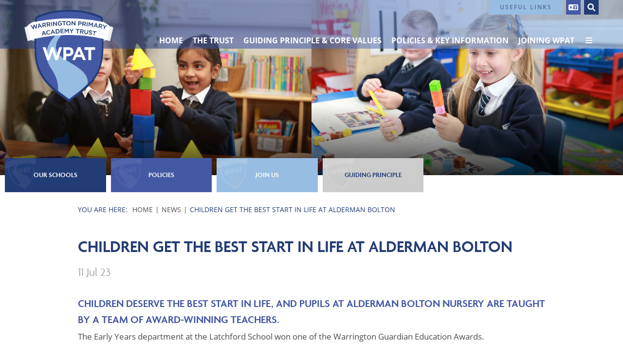

--- FILE ---
content_type: text/html; charset=utf-8
request_url: https://wpat.warrington.sch.uk/news/children-get-the-best-start-in-life/
body_size: 45426
content:


	<!DOCTYPE html>
<!--[if !IE]><!-->
<html lang="en-GB">
<!--<![endif]-->
<!--[if IE 6 ]><html lang="en-GB" class="ie ie6"><![endif]-->
<!--[if IE 7 ]><html lang="en-GB" class="ie ie7"><![endif]-->
<!--[if IE 8 ]><html lang="en-GB" class="ie ie8"><![endif]-->
<head>
	<base href="https://wpat.warrington.sch.uk/"><!--[if lte IE 6]></base><![endif]-->
	<title>Children Get The Best Start in Life at Alderman Bolton - Warrington Primary Academy Trust - </title>

	<script src="javascript/pace.js"></script>
	<script>accessibilitymode = [];</script>

	<meta charset="utf-8">
	<meta name="viewport" content="width=device-width, initial-scale=1.0">
	<meta http-equiv="Content-Type" content="text/html; charset=utf-8">

	

	<meta property="og:title" content="Warrington Primary Academy Trust">
	<meta property="og:description" content="Children Get The Best Start in Life at Alderman Bolton">
	<meta property="og:image" content="https://wpat.warrington.sch.uk/assets/Images/Logos/sociallogo-v2.jpg">
	<meta property="og:url" content="https://wpat.warrington.sch.uk">
	<meta name="twitter:card" content="summary_large_image">
	<meta property="og:site_name" content="Warrington Primary Academy Trust">
	<meta name="twitter:image:alt" content="Warrington Primary Academy Trust Logo">

	
	<!--[if lt IE 9]>
	<script src="//html5shiv.googlecode.com/svn/trunk/html5.js"></script>
	<![endif]-->

	
	
	
	
	

	<link rel="icon" type="image/png" href="/assets/Images/Logos/logo-v5__FillWzE2LDE2XQ.png" sizes="16x16">  
<link rel="icon" type="image/png" href="/assets/Images/Logos/logo-v5__FillWzMyLDMyXQ.png" sizes="32x32">  
<link rel="icon" type="image/png" href="/assets/Images/Logos/logo-v5__FillWzk2LDk2XQ.png" sizes="96x96">
<link rel="apple-touch-icon" href="/assets/Images/Logos/logo-v5__FillWzEyMCwxMjBd.png">
<link rel="apple-touch-icon" sizes="180x180" href="/assets/Images/Logos/logo-v5__FillWzE4MCwxODBd.png">
<link rel="apple-touch-icon" sizes="152x152" href="/assets/Images/Logos/logo-v5__FillWzE1MiwxNTJd.png">
<link rel="apple-touch-icon" sizes="167x167" href="/assets/Images/Logos/logo-v5__FillWzE2NywxNjdd.png">
	
	
		<script src="https://use.typekit.net/wng6ihd.js"></script>
		<script>try{Typekit.load({ async: true });}catch(e){}</script>
	
	
	
	
	
	
    <script async src="https://www.googletagmanager.com/gtag/js?id=G-H7MNSNBLR2"></script>
    <script>
        if (document.cookie.indexOf("gdprAccepted=") >= 0) {
			window.dataLayer = window.dataLayer || [];
            function gtag(){dataLayer.push(arguments);}
            gtag('js', new Date());
            gtag('config', 'G-H7MNSNBLR2');
        } else {
			document.cookie = '_ga=G-H7MNSNBLR2; domain=.wpat.warrington.sch.uk; expires=Thu, 01 Jan 1970 00:00:01 GMT;';
            document.cookie = '_gat_gtag_G-H7MNSNBLR2=; domain=.wpat.warrington.sch.uk; expires=Thu, 01 Jan 1970 00:00:01 GMT;';
            document.cookie = '_gid=G-H7MNSNBLR2; domain=.wpat.warrington.sch.uk; expires=Thu, 01 Jan 1970 00:00:01 GMT;';
        }
    </script>
	
    
<link rel="stylesheet" type="text/css" href="/css/fontawesome.css?m=1644255544" />
<link rel="stylesheet" type="text/css" href="/css/accessibility.css?m=1662134413" />
<link rel="stylesheet" type="text/css" href="/css/form.css?m=1586263974" />
<link rel="stylesheet" type="text/css" href="/css/typography.css?m=1664380272" />
<link rel="stylesheet" type="text/css" href="/css/layout.css?m=1665490353" />
</head>

	<body ontouchstart="" data-base-url="children-get-the-best-start-in-life" class="Page sectionnews subsection7" dir="ltr">

	

	

		<div id="scrolltop" data-scroll-label="Top"></div>

<div class="header" role="banner">

	<a href="/news/children-get-the-best-start-in-life/#main-content" class="skiplink">Skip Navigation</a>

	<div class="headerinner ">

		<input tabindex="-1" type="radio" class="navtoggleinput" name="menusearch" id="notoggle" checked/>
		<input tabindex="-1" type="radio" class="navtoggleinput" name="menusearch" id="menutoggle"/>
		<input tabindex="-1" type="radio" class="navtoggleinput" name="menusearch" id="searchtoggle"/>
		<input tabindex="-1" type="radio" class="navtoggleinput" name="menusearch" id="translatetoggle"/>

		<div class="menusplash"></div>
		
		<div class="topbar">
			<div class="logo" data-lazy="center">
			
				<a aria-label="Home" href="https://wpat.warrington.sch.uk/" class="brand" rel="home">
			
				<img class="logoimg" alt="logo" src="/assets/Images/Logos/logo-v4.png"/>
				<div class="h1">Warrington Primary Academy Trust</div>
			</a></div>
			<nav class="topnav" aria-label="Primary">
	
		<ul class='level1Menu '>
			<li class="level1item burger"><label class="menutoggle" for="menutoggle"><i class="fas fa-bars"></i></label></li>
			
			
				
					<li class='level1item noChildren'>
						
							<a aria-label="Home" href="https://wpat.warrington.sch.uk/" class='level1link link-1' title="Home"><span class="level1text">Home</span><span class="level1text shortened">Home</span></a>
				        
				        
				    </li>
				
			
				
					<li class='level1item'>
						
							<a aria-label="The Trust" href="https://wpat.warrington.sch.uk/the-trust/" class='level1link link-2' title="The Trust"><span class="level1text">The Trust</span><span class="level1text shortened">The Trust</span></a>
				        
				        
							
				                <ul class='level2Menu '>
	<div class="level2MenuContainer">
		<div style="background-image: url();" class="menuthumbnail"></div>
	    <div class="menu2items">
		    
		    	
		    		
						<li class='level2item noChildren'>
					        
					        	<a aria-label="About the Trust" href="/the-trust/about-the-trust/" class='level2link' title="About the Trust"><span class="level2text">About the Trust</span></a>
				            
				            
					    </li>
					
				
		    
		    	
		    		
						<li class='level2item noChildren'>
					        
					        	<a aria-label="Our Trust Members" href="/the-trust/our-trust-members/" class='level2link' title="Our Trust Members"><span class="level2text">Our Trust Members</span></a>
				            
				            
					    </li>
					
				
		    
		    	
		    		
						<li class='level2item noChildren'>
					        
					        	<a aria-label="Our Trustees" href="/the-trust/our-trustees/" class='level2link' title="Our Trustees"><span class="level2text">Our Trustees</span></a>
				            
				            
					    </li>
					
				
		    
		    	
		    		
						<li class='level2item noChildren'>
					        
					        	<a aria-label="Committees" href="/the-trust/committees/" class='level2link' title="Committees"><span class="level2text">Committees</span></a>
				            
				            
					    </li>
					
				
		    
		    	
		    		
						<li class='level2item noChildren noChildren'>
					        
					        	<a aria-label="Our Schools" href="/the-trust/our-schools/" class='level2link' title="Our Schools"><span class="level2text">Our Schools</span></a>
				            
				            
					    </li>
					
				
		    
		    	
		    		
						<li class='level2item noChildren'>
					        
					        	<a aria-label="Local Governing Committees &amp; Headteachers " href="/the-trust/local-governing-committees-and-headteachers/" class='level2link' title="Local Governing Committees &amp; Headteachers "><span class="level2text">Local Governing Committees &amp; Headteachers </span></a>
				            
				            
					    </li>
					
				
		    
		    	
		    		
						<li class='level2item noChildren'>
					        
								<a aria-label="Generate Teaching Hub" href="https://generateteachinghub.org/" class='level2link' title="Generate Teaching Hub" target="_blank" rel="noopener"><span class="level2text">Generate Teaching Hub</span></a>
							
				            
					    </li>
					
				
		    
		    	
		    		
						<li class='level2item noChildren'>
					        
					        	<a aria-label="MAT Central Services" href="/the-trust/mat-central-team/" class='level2link' title="MAT Central Services"><span class="level2text">MAT Central Services</span></a>
				            
				            
					    </li>
					
				
		    
		    	
		    		
						<li class='level2item noChildren'>
					        
					        	<a aria-label="School Outreach" href="/the-trust/school-outreach/" class='level2link' title="School Outreach"><span class="level2text">School Outreach</span></a>
				            
				            
					    </li>
					
				
		    
		    	
		    		
						<li class='level2item noChildren'>
					        
					        	<a aria-label="ECT Plus" href="/the-trust/ect-plus/" class='level2link' title="ECT Plus"><span class="level2text">ECT Plus</span></a>
				            
				            
					    </li>
					
				
		    
		    	
		    		
						<li class='level2item noChildren'>
					        
					        	<a aria-label="Halton Behaviour &amp; Culture Pilot 2025" href="/the-trust/halton-behaviour-and-culture-pilot-2025/" class='level2link' title="Halton Behaviour &amp; Culture Pilot 2025"><span class="level2text">Halton Behaviour &amp; Culture Pilot 2025</span></a>
				            
				            
					    </li>
					
				
		    
		</div>
	</div>
</ul>
				            
				        
				    </li>
				
			
				
					<li class='level1item noChildren'>
						
							<a aria-label="Guiding Principle &amp; Core Values" href="https://wpat.warrington.sch.uk/guiding-principle/" class='level1link link-50' title="Guiding Principle &amp; Core Values"><span class="level1text">Guiding Principle &amp; Core Values</span><span class="level1text shortened">Guiding Principle &amp; Core Values</span></a>
				        
				        
				    </li>
				
			
				
					<li class='level1item'>
						
							<a aria-label="Policies &amp; Key Information" href="https://wpat.warrington.sch.uk/policies-and-key-information/" class='level1link link-25' title="Policies &amp; Key Information"><span class="level1text">Policies &amp; Key Information</span><span class="level1text shortened">Policies &amp; Key Information</span></a>
				        
				        
							
				                <ul class='level2Menu '>
	<div class="level2MenuContainer">
		<div style="background-image: url();" class="menuthumbnail"></div>
	    <div class="menu2items">
		    
		    	
		    		
						<li class='level2item noChildren'>
					        
					        	<a aria-label="Trust Policies" href="/policies-and-key-information/trust-policies/" class='level2link' title="Trust Policies"><span class="level2text">Trust Policies</span></a>
				            
				            
					    </li>
					
				
		    
		    	
		    		
						<li class='level2item noChildren'>
					        
					        	<a aria-label="Trust and Financial Reports" href="/policies-and-key-information/trust-and-financial-reports/" class='level2link' title="Trust and Financial Reports"><span class="level2text">Trust and Financial Reports</span></a>
				            
				            
					    </li>
					
				
		    
		    	
		    		
						<li class='level2item noChildren'>
					        
					        	<a aria-label="Scheme of Delegation" href="/joining-wpat/" class='level2link' title="Scheme of Delegation"><span class="level2text">Scheme of Delegation</span></a>
				            
				            
					    </li>
					
				
		    
		    	
		    		
						<li class='level2item noChildren'>
					        
					        	<a aria-label="Transparency" href="/policies-and-key-information/transparency/" class='level2link' title="Transparency"><span class="level2text">Transparency</span></a>
				            
				            
					    </li>
					
				
		    
		    	
		    		
						<li class='level2item noChildren'>
					        
					        	<a aria-label="Curriculum" href="/policies-and-key-information/curriculum/" class='level2link' title="Curriculum"><span class="level2text">Curriculum</span></a>
				            
				            
					    </li>
					
				
		    
		    	
		    		
						<li class='level2item noChildren'>
					        
								<a aria-label="Get Information About Schools" href="https://www.get-information-schools.service.gov.uk/Groups/Group/Details/16170?searchQueryString=SelectedTab%3DGroups%26GroupSearchModel.AutoSuggestValue%3D%26f%3Dtrue%26g%3Dtrue%26SearchType%3DGroup%26SearchType%3DGroup%26GroupSearchModel.Text%3DWARRINGTON%2BPRIMARY%2BACADEMY%2BTRUST" class='level2link' title="Get Information About Schools" target="_blank" rel="noopener"><span class="level2text">Get Information About Schools</span></a>
							
				            
					    </li>
					
				
		    
		    	
		    		
						<li class='level2item noChildren'>
					        
					        	<a aria-label="Terms &amp; Conditions" href="/policies-and-key-information/terms-and-conditions/" class='level2link' title="Terms &amp; Conditions"><span class="level2text">Terms &amp; Conditions</span></a>
				            
				            
					    </li>
					
				
		    
		    	
		    		
						<li class='level2item noChildren'>
					        
					        	<a aria-label="Privacy Policy" href="/policies-and-key-information/privacy-policy/" class='level2link' title="Privacy Policy"><span class="level2text">Privacy Policy</span></a>
				            
				            
					    </li>
					
				
		    
		</div>
	</div>
</ul>
				            
				        
				    </li>
				
			
				
					<li class='level1item noChildren'>
						
							<a aria-label="Joining WPAT" href="https://wpat.warrington.sch.uk/joining-wpat/" class='level1link link-26' title="Joining WPAT"><span class="level1text">Joining WPAT</span><span class="level1text shortened">Joining WPAT</span></a>
				        
				        
				    </li>
				
			
				
					<li class='level1item'>
						
							<a aria-label="Careers" href="https://wpat.warrington.sch.uk/careers/" class='level1link link-96' title="Careers"><span class="level1text">Careers</span><span class="level1text shortened">Careers</span></a>
				        
				        
							
				                <ul class='level2Menu '>
	<div class="level2MenuContainer">
		<div style="background-image: url();" class="menuthumbnail"></div>
	    <div class="menu2items">
		    
		    	
		    		
						<li class='level2item noChildren'>
					        
					        	<a aria-label="Vacancies" href="/careers/vacancies/" class='level2link' title="Vacancies"><span class="level2text">Vacancies</span></a>
				            
				            
					    </li>
					
				
		    
		</div>
	</div>
</ul>
				            
				        
				    </li>
				
			
				
					<li class='level1item noChildren topsection'>
						
							<a aria-label="News" href="https://wpat.warrington.sch.uk/news/" class='level1link link-8' title="News"><span class="level1text">News</span><span class="level1text shortened">News</span></a>
				        
				        
							
								
							
				        
				    </li>
				
			
				
					<li class='level1item noChildren'>
						
							<a aria-label="Consultations" href="https://wpat.warrington.sch.uk/consultations/" class='level1link link-127' title="Consultations"><span class="level1text">Consultations</span><span class="level1text shortened">Consultations</span></a>
				        
				        
				    </li>
				
			
				
					<li class='level1item noChildren'>
						
							<a aria-label="Contact" href="https://wpat.warrington.sch.uk/contact/" class='level1link link-85' title="Contact"><span class="level1text">Contact</span><span class="level1text shortened">Contact</span></a>
				        
				        
				    </li>
				
			
		</ul>
	
</nav>
        
		</div>

		<div class="mobilenav">
	<label for="notoggle" class="menunotoggle"><i class="fas fa-times"></i></label>
	<ul class="mobilelevel1Menu">
		
			
    <li class="link">
        
            
                <a tabindex="-1" href="/" class="link" title="Go to the Home page"><span>Home</span></a>
            
        
    </li>

		
			
    <li class="link">
        
            
                <a tabindex="-1" href="/the-trust/" class="Item link children" title="Go to the The Trust page"><span>The Trust</span></a>
            
            
                
                    <input tabindex="-1" type="checkbox" id="MOB-P2-2" class="sbtogglecheck"/>
                    <label tabindex="-1" class="sbtoggle" for="MOB-P2-2"></label>
                
            
            <ul>
	
		
			
				
    <li class="link">
        
            
                <a tabindex="-1" href="/the-trust/about-the-trust/" class="link" title="Go to the About the Trust page"><span>About the Trust</span></a>
            
        
    </li>

			
		
			
				
    <li class="link">
        
            
                <a tabindex="-1" href="/the-trust/our-trust-members/" class="Item link children" title="Go to the Our Trust Members page"><span>Our Trust Members</span></a>
            
            
                
                    <input tabindex="-1" type="checkbox" id="MOB-P46-2" class="sbtogglecheck"/>
                    <label tabindex="-1" class="sbtoggle" for="MOB-P46-2"></label>
                
            
            <ul>
	
		
			
				
    <li class="link">
        
            
                <a tabindex="-1" href="/the-trust/our-trust-members/emma-sharpe/" class="link" title="Go to the Emma Sharpe  page"><span>Emma Sharpe </span></a>
            
        
    </li>

			
		
			
				
    <li class="link">
        
            
                <a tabindex="-1" href="/the-trust/our-trust-members/katie-smith/" class="link" title="Go to the Katie Smith page"><span>Katie Smith</span></a>
            
        
    </li>

			
		
			
				
    <li class="link">
        
            
                <a tabindex="-1" href="/the-trust/our-trust-members/laurence-cooper/" class="link" title="Go to the Laurence Cooper page"><span>Laurence Cooper</span></a>
            
        
    </li>

			
		
	
</ul>
        
    </li>

			
		
			
				
    <li class="link">
        
            
                <a tabindex="-1" href="/the-trust/our-trustees/" class="Item link children" title="Go to the Our Trustees page"><span>Our Trustees</span></a>
            
            
                
                    <input tabindex="-1" type="checkbox" id="MOB-P47-3" class="sbtogglecheck"/>
                    <label tabindex="-1" class="sbtoggle" for="MOB-P47-3"></label>
                
            
            <ul>
	
		
			
				
    <li class="link">
        
            
                <a tabindex="-1" href="/the-trust/our-trustees/dr-carsten-kressel-company-secretary/" class="link" title="Go to the Dr. Carsten Kressel - Company Secretary page"><span>Dr. Carsten Kressel - Company Secretary</span></a>
            
        
    </li>

			
		
			
				
    <li class="link">
        
            
                <a tabindex="-1" href="/the-trust/our-trustees/alastair-brown-vice-chair/" class="link" title="Go to the Alastair Brown - Chair page"><span>Alastair Brown - Chair</span></a>
            
        
    </li>

			
		
			
				
    <li class="link">
        
            
                <a tabindex="-1" href="/the-trust/our-trustees/david-littlewood/" class="link" title="Go to the David Littlewood - Vice Chair page"><span>David Littlewood - Vice Chair</span></a>
            
        
    </li>

			
		
			
				
    <li class="link">
        
            
                <a tabindex="-1" href="/the-trust/our-trustees/richard-catchpole/" class="link" title="Go to the Richard Catchpole page"><span>Richard Catchpole</span></a>
            
        
    </li>

			
		
			
				
    <li class="link">
        
            
                <a tabindex="-1" href="/the-trust/our-trustees/lady-amanda-nicholson/" class="link" title="Go to the Amanda Nicholson page"><span>Amanda Nicholson</span></a>
            
        
    </li>

			
		
			
				
    <li class="link">
        
            
                <a tabindex="-1" href="/the-trust/our-trustees/christopher-perkins/" class="link" title="Go to the Chris Perkins page"><span>Chris Perkins</span></a>
            
        
    </li>

			
		
			
				
    <li class="link">
        
            
                <a tabindex="-1" href="/the-trust/our-trustees/mrs-juliet-brown/" class="link" title="Go to the Juliet Brown page"><span>Juliet Brown</span></a>
            
        
    </li>

			
		
	
</ul>
        
    </li>

			
		
			
				
    <li class="link">
        
            
                <a tabindex="-1" href="/the-trust/committees/" class="link" title="Go to the Committees page"><span>Committees</span></a>
            
        
    </li>

			
		
			
				
    <li class="link">
        
            
                <a tabindex="-1" href="/the-trust/our-schools/" class="Item link children" title="Go to the Our Schools page"><span>Our Schools</span></a>
            
            
                
            
            <ul>
	
</ul>
        
    </li>

			
		
			
				
    <li class="link">
        
            
                <a tabindex="-1" href="/the-trust/local-governing-committees-and-headteachers/" class="link" title="Go to the Local Governing Committees &amp; Headteachers  page"><span>Local Governing Committees &amp; Headteachers </span></a>
            
        
    </li>

			
		
			
				
    <li class="link">
        
            
                <a tabindex="-1" href="https://generateteachinghub.org/" class="link" title="Go to the Generate Teaching Hub page" target="_blank" rel="noopener"><span>Generate Teaching Hub</span></a>
            
        
    </li>

			
		
			
				
    <li class="link">
        
            
                <a tabindex="-1" href="/the-trust/mat-central-team/" class="link" title="Go to the MAT Central Services page"><span>MAT Central Services</span></a>
            
        
    </li>

			
		
			
				
    <li class="link">
        
            
                <a tabindex="-1" href="/the-trust/school-outreach/" class="link" title="Go to the School Outreach page"><span>School Outreach</span></a>
            
        
    </li>

			
		
			
				
    <li class="link">
        
            
                <a tabindex="-1" href="/the-trust/ect-plus/" class="link" title="Go to the ECT Plus page"><span>ECT Plus</span></a>
            
        
    </li>

			
		
			
				
    <li class="link">
        
            
                <a tabindex="-1" href="/the-trust/halton-behaviour-and-culture-pilot-2025/" class="link" title="Go to the Halton Behaviour &amp; Culture Pilot 2025 page"><span>Halton Behaviour &amp; Culture Pilot 2025</span></a>
            
        
    </li>

			
		
	
</ul>
        
    </li>

		
			
    <li class="link">
        
            
                <a tabindex="-1" href="/guiding-principle/" class="link" title="Go to the Guiding Principle &amp; Core Values page"><span>Guiding Principle &amp; Core Values</span></a>
            
        
    </li>

		
			
    <li class="link">
        
            
                <a tabindex="-1" href="/policies-and-key-information/" class="Item link children" title="Go to the Policies &amp; Key Information page"><span>Policies &amp; Key Information</span></a>
            
            
                
                    <input tabindex="-1" type="checkbox" id="MOB-P25-4" class="sbtogglecheck"/>
                    <label tabindex="-1" class="sbtoggle" for="MOB-P25-4"></label>
                
            
            <ul>
	
		
			
				
    <li class="link">
        
            
                <a tabindex="-1" href="/policies-and-key-information/trust-policies/" class="link" title="Go to the Trust Policies page"><span>Trust Policies</span></a>
            
        
    </li>

			
		
			
				
    <li class="link">
        
            
                <a tabindex="-1" href="/policies-and-key-information/trust-and-financial-reports/" class="link" title="Go to the Trust and Financial Reports page"><span>Trust and Financial Reports</span></a>
            
        
    </li>

			
		
			
				
    <li class="link">
        
            
                <a tabindex="-1" href="/joining-wpat/" class="link" title="Go to the Scheme of Delegation page"><span>Scheme of Delegation</span></a>
            
        
    </li>

			
		
			
				
    <li class="link">
        
            
                <a tabindex="-1" href="/policies-and-key-information/transparency/" class="Item link children" title="Go to the Transparency page"><span>Transparency</span></a>
            
            
                
                    <input tabindex="-1" type="checkbox" id="MOB-P84-4" class="sbtogglecheck"/>
                    <label tabindex="-1" class="sbtoggle" for="MOB-P84-4"></label>
                
            
            <ul>
	
		
			
				
    <li class="link">
        
            
                <a tabindex="-1" href="/policies-and-key-information/transparency/governor-diversity/" class="link" title="Go to the Governor Diversity page"><span>Governor Diversity</span></a>
            
        
    </li>

			
		
			
				
    <li class="link">
        
            
                <a tabindex="-1" href="/policies-and-key-information/transparency/publication-of-executive-pay/" class="link" title="Go to the Publication Of Executive Pay page"><span>Publication Of Executive Pay</span></a>
            
        
    </li>

			
		
	
</ul>
        
    </li>

			
		
			
				
    <li class="link">
        
            
                <a tabindex="-1" href="/policies-and-key-information/curriculum/" class="link" title="Go to the Curriculum page"><span>Curriculum</span></a>
            
        
    </li>

			
		
			
				
    <li class="link">
        
            
                <a tabindex="-1" href="https://www.get-information-schools.service.gov.uk/Groups/Group/Details/16170?searchQueryString=SelectedTab%3DGroups%26GroupSearchModel.AutoSuggestValue%3D%26f%3Dtrue%26g%3Dtrue%26SearchType%3DGroup%26SearchType%3DGroup%26GroupSearchModel.Text%3DWARRINGTON%2BPRIMARY%2BACADEMY%2BTRUST" class="link" title="Go to the Get Information About Schools page" target="_blank" rel="noopener"><span>Get Information About Schools</span></a>
            
        
    </li>

			
		
			
				
    <li class="link">
        
            
                <a tabindex="-1" href="/policies-and-key-information/terms-and-conditions/" class="link" title="Go to the Terms &amp; Conditions page"><span>Terms &amp; Conditions</span></a>
            
        
    </li>

			
		
			
				
    <li class="link">
        
            
                <a tabindex="-1" href="/policies-and-key-information/privacy-policy/" class="link" title="Go to the Privacy Policy page"><span>Privacy Policy</span></a>
            
        
    </li>

			
		
	
</ul>
        
    </li>

		
			
    <li class="link">
        
            
                <a tabindex="-1" href="/joining-wpat/" class="link" title="Go to the Joining WPAT page"><span>Joining WPAT</span></a>
            
        
    </li>

		
			
    <li class="link">
        
            
                <a tabindex="-1" href="/careers/" class="Item link children" title="Go to the Careers page"><span>Careers</span></a>
            
            
                
                    <input tabindex="-1" type="checkbox" id="MOB-P96-6" class="sbtogglecheck"/>
                    <label tabindex="-1" class="sbtoggle" for="MOB-P96-6"></label>
                
            
            <ul>
	
		
			
				
    <li class="link">
        
            
                <a tabindex="-1" href="/careers/vacancies/" class="link" title="Go to the Vacancies page"><span>Vacancies</span></a>
            
        
    </li>

			
		
	
</ul>
        
    </li>

		
			
    <li class="section">
        
            
                <a tabindex="-1" href="/news/" class="Item section children" title="Go to the News page"><span>News</span></a>
            
            
                
            
            <ul>
	
</ul>
        
    </li>

		
			
    <li class="link">
        
            
                <a tabindex="-1" href="/consultations/" class="link" title="Go to the Consultations page"><span>Consultations</span></a>
            
        
    </li>

		
			
    <li class="link">
        
            
                <a tabindex="-1" href="/contact/" class="link" title="Go to the Contact page"><span>Contact</span></a>
            
        
    </li>

		
	</ul>
</div>

		<div class="rightcontrols">
			<div class="rightinner">
				<label class="tgbut searchtoggle" for="searchtoggle"><i class="fas fa-search"></i></label>
				<label class="tgbut searchtoggle reset" for="notoggle"><i class="fas fa-search"></i></label>
				
					<label class="tgbut translatetoggle" for="translatetoggle"><i class="fa-solid fa-language"></i></label>
					<label class="tgbut translatetoggle reset" for="notoggle"><i class="fa-solid fa-language"></i></label>
				

				<div class="search">
					<div class="searchform"><form id="SearchForm_SearchForm" action="/news/children-get-the-best-start-in-life/SearchForm/" method="get" enctype="application/x-www-form-urlencoded">
	
	<p id="SearchForm_SearchForm_error" class="alert " style="display: none"></p>
	
	<fieldset>
		
		<div id="SearchForm_SearchForm_Search_Holder" class="field text form-group--no-label">
	
	<div class="middleColumn">
		<input type="text" name="Search" class="text form-group--no-label" id="SearchForm_SearchForm_Search" placeholder="Search" />
	</div>
	
	
	
</div>

		
		
		<button type="submit" name="action_results" class="action searchformsubmit form-group--no-label" id="SearchForm_SearchForm_action_results">
		<span></span>
	</button>
		
	</fieldset>
</form>
</div>
				</div>
				
					<div class="translate">
						<div><div id="google_translate_element"></div></div>
						<script type="application/javascript" src="/javascript/calendar/RenderCalendar.js?m=1677856329"></script>
<script type="application/javascript" src="/javascript/calendar/Config.js?m=1658903638"></script>
<script type="application/javascript" src="//code.jquery.com/jquery-3.6.0.min.js"></script>
<script type="application/javascript" src="/javascript/script.js?m=1664441196"></script>
<script type="text/javascript">
						function googleTranslateElementInit() {
						  new google.translate.TranslateElement({pageLanguage: 'en', layout: google.translate.TranslateElement.InlineLayout.SIMPLE}, 'google_translate_element');
						}
						</script>
						<script type="text/javascript" src="//translate.google.com/translate_a/element.js?cb=googleTranslateElementInit"></script>
					</div>
				

				<div class="topicons">
					<label class="tgbut searchtoggle" for="searchtoggle"><i class="fas fa-search"></i></label>
					<label class="tgbut searchtoggle reset" for="notoggle"><i class="fas fa-search"></i></label>
					
						<label class="tgbut translatetoggle" for="translatetoggle"><i class="fa-solid fa-language"></i></label>
						<label class="tgbut translatetoggle reset" for="notoggle"><i class="fa-solid fa-language"></i></label>
					

					
					
				</div>
			</div>
		</div>

		
	<div class="expanderContainer">
		<input type="checkbox" name="expander" id="expander01"/>
		<div class="expanderContentWrapper">
			<div class="expanderContent">
				
					<a rel="noopener" href="/assets/Images/Uploads/WPAT-Business-Plan-2025-to-2028-Web-Version.pdf" target="_blank">
						WPAT Business Plan
					</a>
				
					<a rel="noopener" href="/assets/Images/Uploads/WPAT-School-Improvement-Strategy-v13-July-23.pdf" target="_blank">
						School Improvement Strategy
					</a>
					
			</div>
		</div>
		<div class="expanderTab"><label for="expander01">Useful Links</label></div>
	</div>

	</div>

</div>



	<header class="headercontent">
		
		
			
				
				<div class="headerimages parallax">
					
						<div class="headerimage" style="background-image: linear-gradient(0deg, rgba(0,0,0,0.8) 0%, rgba(0,0,0,0) 40%), url('/assets/Images/Trust-Images/I02Q9488__ScaleWidthWzIwMDBd.jpg'); background-position:47% 9%;"></div>
					
						<div class="headerimage" style="background-image: linear-gradient(0deg, rgba(0,0,0,0.8) 0%, rgba(0,0,0,0) 40%), url('/assets/Images/Trust-Images/I02Q2227__ScaleWidthWzIwMDBd.jpg'); background-position:50% 50%;"></div>
					
						<div class="headerimage" style="background-image: linear-gradient(0deg, rgba(0,0,0,0.8) 0%, rgba(0,0,0,0) 40%), url('/assets/Images/Trust-Images/I02Q3288__ScaleWidthWzIwMDBd.jpg'); background-position:50% 50%;"></div>
					
						<div class="headerimage" style="background-image: linear-gradient(0deg, rgba(0,0,0,0.8) 0%, rgba(0,0,0,0) 40%), url('/assets/Images/Trust-Images/I02Q0470__ScaleWidthWzIwMDBd.jpg'); background-position:50% 50%;"></div>
					
						<div class="headerimage" style="background-image: linear-gradient(0deg, rgba(0,0,0,0.8) 0%, rgba(0,0,0,0) 40%), url('/assets/Images/Trust-Images/I02Q2328__ScaleWidthWzIwMDBd.jpg'); background-position:50% 50%;"></div>
					
						<div class="headerimage" style="background-image: linear-gradient(0deg, rgba(0,0,0,0.8) 0%, rgba(0,0,0,0) 40%), url('/assets/Images/Trust-Images/I02Q0423__ScaleWidthWzIwMDBd.jpg'); background-position:50% 50%;"></div>
					
				</div>
			
		

		

		
		
		

		

	</header>






<div id="scrollbody"></div>


		
    


		
		<div class="main" role="main" id="main-content">
				
				<div class="inner typography">
					
						
							<div class="outer" style="flex-wrap: wrap-reverse; ">
								<div class="watermark" style="background-image: url(https://wpat.warrington.sch.uk/assets/Images/Logos/Swoosh.png);"></div>
								
									

	<div class="simpleLinks fullwidth">
		<div class="slinner">
			<div class="slinnerinner">
			    
					<a aria-label="Our Schools" rel="noopener" href="/the-trust/our-schools/">
						<div class="titleContainer">
							
								<div class="crest" style="background-image: url(/assets/Images/Logos/crestwatermark__ScaleWidthWzgwMF0.png);"></div>
							
						<div class="titleText"><div class="simplelinksCentered" style="color: ;">Our Schools<button>Find Out More</button></div></div>
						</div>
					</a>
			    
					<a aria-label="Policies" rel="noopener" href="/policies-and-key-information/">
						<div class="titleContainer">
							
								<div class="crest" style="background-image: url(/assets/Images/Logos/crestwatermark__ScaleWidthWzgwMF0.png);"></div>
							
						<div class="titleText"><div class="simplelinksCentered" style="color: ;">Policies<button>Find Out More</button></div></div>
						</div>
					</a>
			    
					<a aria-label="Join Us" rel="noopener" href="/joining-wpat/">
						<div class="titleContainer">
							
								<div class="crest" style="background-image: url(/assets/Images/Logos/crestwatermark__ScaleWidthWzgwMF0.png);"></div>
							
						<div class="titleText"><div class="simplelinksCentered" style="color: ;">Join Us<button>Find Out More</button></div></div>
						</div>
					</a>
			    
					<a aria-label="Guiding Principle" rel="noopener" href="/guiding-principle/">
						<div class="titleContainer">
							
								<div class="crest" style="background-image: url(/assets/Images/Logos/crestwatermark__ScaleWidthWzgwMF0.png);"></div>
							
						<div class="titleText"><div class="simplelinksCentered" style="color: ;">Guiding Principle<button>Find Out More</button></div></div>
						</div>
					</a>
			    
		    </div>
	    </div>
		<div class="leftsidecolumn"></div>
	</div>




								
								
									<div class="contentextend padded" style="max-width: 1000px; margin: 0px auto;">
										<article class="content-container">
											
												
	<div class="outer">
		<div>
			<div id="Breadcrumbs"><span class="leader"></span>
				
					<a aria-label="Home" href="/">Home</a> 

	<a href="/news/" class="breadcrumb-1">News</a> &raquo; Children Get The Best Start in Life at Alderman Bolton

 <span class="breadcrumbslast">Children Get The Best Start in Life at Alderman Bolton</span>
			   	
			</div>
		</div>
	</div>

											
											

<h1 class="pagetitle">Children Get The Best Start in Life at Alderman Bolton</h1>


	<div class="pagedate">11 Jul 23</div>






	<div class="content">
	
		
			
			<section class="bloqseparate">
			
				
					<h5>Children deserve the best start in life, and pupils at alderman bolton nursery are taught by a team of award-winning teachers.</h5><p>The Early Years department at the Latchford School won one of the Warrington Guardian Education Awards.</p><p>The annual awards aim to celebrate schools, nurseries and colleges across the town, championing pupils and students, teachers and assistants, and classes and teams. Thirteen outstanding winners were honoured as part of this year's awards.</p><p>Nursery is the first step into the world of education, and is often the child's first venture alone in the big, wide world outside of the family home, so it is crucial that they are made to feel welcome and safe.</p><p>Headed by Christina Richards, the Early Years team create strong and lasting foundations on which children, aged between two and four, can build on throughout their lives and deliver the best experiences to the highest standards.</p><p><span style="font-size: calc(0.2vw + 0.9rem);">Play and exploration is fundamental to the nursery, meaning that the children are able to choose activities where they can engage with other children or adults, or even play alone if they wish.</span></p><p>During these activities, the children will learn through first-hand experiences and the children are encouraged to develop their self-confidence, resilience to learning and independence throughout the school year.</p><div class="captionImage center" style="width: 600px;"><img src="https://wpat.warrington.sch.uk/assets/Alderman-EYFS__ResizedImageWzYwMCwzOThd.jpeg" alt="Alderman Bolton EYFS team celebrating their award with pupils" width="600" height="398" class="center ss-htmleditorfield-file image" title="Alderman EYFS">
<p class="caption center">Early Years award winners: Alderman Bolton EYFS team</p>
</div><p><strong>The nomination for the Alderman Bolton Early Years team said: </strong></p><p><em>"The ladies in the nursery are amazing with the children and work so hard to make the nursery a fun, enjoyable place to be for all two to four-year-olds.</em></p><p><em>They make every child feel safe and excited to return each day so they can have more fun!"</em></p><p> </p><p><strong>Christina Richards (pictured below) who has been at the nursery and school for four years, said: </strong></p><p><em>"The staff and the headteacher here at Alderman Bolton are amazing and so supportive. I've been Early Years lead for a year and have been given so many opportunities to put forward my ideas and to make the teaching and learning exactly how I envisage it.</em></p><p><em>The children deserve to have an excellent start in life, no matter what their background.</em></p><p><em>It makes me very emotional to think about the parents who nominated us and shows how much they appreciate all the hard work we've put in - they've been so supportive.</em></p><p><em>Thank you to the whole early years team for supporting me over the past year - this award is for all of us."</em></p><p> </p><div class="captionImage center" style="width: 600px;"><img src="https://wpat.warrington.sch.uk/assets/Alderman-EYFS-3__ResizedImageWzYwMCw0MDBd.jpg" alt="Christina Richards, Early Years Lead at Alderman Bolton, holding the award" width="600" height="400" class="center ss-htmleditorfield-file image" title="Alderman EYFS 3">
<p class="caption center">Christina Richards, Early Years Lead at Alderman Bolton</p>
<p class="caption center"> </p>
</div><p><strong>Headteacher Sarah Morris said:</strong></p><p><em>"It's an absolute pleasure to work with such a talented and passionate team.</em></p><p><em>Our Early Years department plays such a pivotal role in the development of our children.</em></p><p><em>They provide them with a wealth of engaging and exciting learning opportunities from Spanish lessons with our language teacher, to outdoor play and school trips.</em></p><p><em>I am delighted their hardwork and commitment has been recognised and celebrated by our families."</em></p><p> </p><p>For a full list of the Warrington Guardian Education Awards 2023 winners,<span style="text-decoration: underline;"><strong> <a title="Winners" rel="noopener" href="https://www.warringtonguardian.co.uk/news/23632525.inspirational-winners-warrington-guardian-education-awards/" target="_blank">please click here.</a></strong></span></p>
				
			
			
			
			
			
			
			
			
			
			
			
			
			
			
			
			
			
			
			
			
			
			
			

			

			</section>

		
	
		
			
			<section class="bloqseparate">
			
				
					<h6><strong>Warrington Guardian visited the school to present the award. Watch the video below!</strong></h6>
				
			
			
			
			
			
			
			
			
			
			
			
			
			
			
			
			
			
			
			
			
			
			
			

			

			</section>

		
	
		
			
			<section class="bloqseparate">
			
			
			
			
			
			
			
			
			
			
			
			
			
			
			
			
			
			
			
				<div class="homevideo" data-scroll-label="Video">
					<div data-lazy="center">
						
							
								<div class="bloqmp4wrapper">
									<video controls playsinline><source src="/assets/Uploads/Alderman-video.mp4" type="video/mp4">Your browser does not support the video tag.</video>
								</div>
							
						
					</div>
				</div>
			
			
			
			
			

			

			</section>

		
	
</div>



<div class="lightbox"><div class="lightboxinner"><span class="close"></span><span class="last"></span><span class="next"></span></div></div>
<div style="clear: both;"></div>
											





										</article>
									</div>
									
										<div class="leftsidecolumn crushable sidebarextend"></div>
									
								
							</div>
						
					
				</div>
				
					
						
						



	<div class="filler"></div>
	<div class="filler"></div>
	<div class="filler"></div>
	<div class="filler"></div>
	<div class="filler"></div>
	<div class="filler"></div>
	<div class="filler"></div>
	<div class="filler"></div>
	<div class="filler"></div>
	<div class="filler"></div>

					
				
			
		</div>

		
	<div class="valuebanner" style="background-image: url(/assets/Images/Trust-Images/I02Q4265__ScaleWidthWzIwMDBd.jpg);">
		<div class="tagline"><div class="taganim taganimtype_5 tagshowing"><div class="top">Warrington Primary Academy Trust</div><div class="anim">Children First</div></div><div class="taganim taganimtype_5 taghidden"><div class="top">Warrington Primary Academy Trust</div><div class="anim">Resilience</div></div><div class="taganim taganimtype_5 taghidden"><div class="top">Warrington Primary Academy Trust</div><div class="anim">Pioneering</div></div></div>
	</div>


<div class="footer" role="contentinfo">

	

	

	<div class="footerwrapper">
		<div class="top">
			
				<div class="contact">
					<div>
						
							<span>Warrington Primary Academy Trust</span><br/>
						
						
						
							Warrington,
						
						
						
							WA5 1BD
						
					</div>
					<div><span>T</span> <a aria-label="Telephone" href="tel:01925 202256">01925 202256</a> | <span>E</span> <a aria-label="Email" href="mailto:info@wpat.uk">info@wpat.uk</a></div>
					<div><span>Twitter</span> <a aria-label="Twitter" href="https://twitter.com/WPAT_" target="_blank">@WPAT_</a></div>
				</div>
			

			<div class="sitename">
				<img class="headerlogo" alt="footer logo" src="/assets/Images/Logos/logo-v4.png"/>
				<div class="h1">Warrington Primary Academy Trust</div>
			</div>

			
				<div class="usefullinks">
					<h2 class="fs6">Useful Links</h2>
					
						<a aria-label="Terms and Conditions" class="footerlink" href="/policies-and-key-information/terms-and-conditions/"">
							Terms and Conditions
						</a>
					
						<a aria-label="Privacy Policy" class="footerlink" href="/privacy-policy/"">
							Privacy Policy
						</a>
					
						<a aria-label="Cookie Policy" class="footerlink" href="/cookie-policy/"">
							Cookie Policy
						</a>
					
						<a aria-label="Trust Information" class="footerlink" href="/the-trust/"">
							Trust Information
						</a>
					
				</div>
			
		</div>

		<div class="fse">
			<div class="scrolltopbutton"><a aria-label="Scroll to the top" href="/news/children-get-the-best-start-in-life/#scrolltop"></a></div>
			<div class="fselink"><a aria-label="FSE Design" rel="noopener" target="_blank" href="https://www.fsedesign.co.uk/school-website-design/" rel="nofollow">School Websites</a> by FSE Design</div>
		</div>
		
	</div>

	


</div>

	

	
	

	
		<script src="https://cdnjs.cloudflare.com/ajax/libs/jquery-cookie/1.4.1/jquery.cookie.min.js"></script>
<script>
    var gdprValues = {
        text: "This website uses cookies to improve your experience. You can read more or change your preferences in our <a href='/cookie-policy/'>cookie policy</a>",
        readMoreLink: "6",
        acceptBtnTitle: "Accept",
        rejectBtnTitle: "Reject",
        clearBtnTitle: "Clear",
        cookieList: [
            {"title" : "gdprAccepted", "value":"yes", "path":"/", "expires":"30"},
            {"title":"visited","value":"yes", "path":"/", "expires":"30"}
        ]
    }
    </script>
<script id="fallbackgdpr"></script>
<script charset="UTF-8" src="https://gdpr.fsedesign.co.uk/gdprSS4_v2.js" onerror="document.getElementById('fallbackgdpr').src = 'https://gdpr2.fsedesign.co.uk/gdprSS4_v2.js';"></script>
	


	<script>
		var runCron = false;
	</script>

	</body>
	</html>



--- FILE ---
content_type: text/css
request_url: https://wpat.warrington.sch.uk/css/typography.css?m=1664380272
body_size: 4771
content:
.typography h1,.typography h2,.typography h3,.typography h4,.typography h5{font-family:agenda,sans-serif;font-weight:700;margin-bottom:.3em;margin-top:.8em;text-transform:uppercase}.typography h6{font-family:open-sans,sans-serif;font-weight:700;margin-bottom:1.2em;margin-top:.8em}.fs1,.typography .fs1,.typography h1{font-size:calc(1.4vw + 1.02rem);color:#223c75}.fs2,.typography .fs2,.typography h2{font-size:calc(1.2vw + .98rem);color:#4359a4}.fs3,.typography .fs3,.typography h3{font-size:calc(1vw + .96rem);color:#4359a4}.fs4,.typography .fs4,.typography h4{font-size:calc(.8vw + .94rem);color:#4359a4}.fs5,.typography .fs5,.typography h5{font-size:calc(.6vw + .92rem);color:#4359a4}.fs6,.typography .fs6,.typography h6{font-size:calc(.2vw + .9rem);color:#4359a4}.fs7,.typography .fs7{font-size:calc(.15vw + .675rem);color:#223c75}@media screen and (min-width:1600px){.fs1,.typography .fs1,.typography h1{font-size:calc(41.6px + 1.02rem)}.fs2,.typography .fs2,.typography h2{font-size:calc(20.8px + .98rem)}.fs3,.typography .fs3,.typography h3{font-size:calc(16.4px + .96rem)}.fs4,.typography .fs4,.typography h4{font-size:calc(12px + .94rem)}.fs5,.typography .fs5,.typography h5{font-size:calc(9.6px + .92rem)}.fs7,.typography .fs7{font-size:calc(2.4px + .675rem)}}.typography p{font-size:calc(.2vw + .9rem)}.typography p+p{margin-top:.8em}.typography em{font-style:italic}::-moz-selection{background:#223c75;color:#fff;text-shadow:none}::-moz-selection,::selection{background:#223c75;color:#fff;text-shadow:none}.typography a,.typography a.intro,.typography span.clearAllCookies{cursor:pointer;color:#223c75;text-decoration:none}.typography a.intro:hover,.typography a:hover,.typography span.clearAllCookies:hover{color:#4359a4}.typography a img,.typography a.intro img,.typography span.clearAllCookies img{background-color:#b3b3b3}.typography a img:hover,.typography a.intro img:hover,.typography span.clearAllCookies img:hover{background-color:#4359a4}.typography a.inlineImageLink:focus-visible img{outline:2px dotted rgba(255,0,0,.8);outline-offset:2px}.typography dl,.typography ol,.typography ul{margin:0 0 20px 25px}.typography ul li{list-style-type:disc}.typography li{margin-bottom:5px}.typography table{border-collapse:collapse;border:1px solid #e6e6e6;border-spacing:0;margin:0 0 10px;text-align:left;width:100%}.typography table td,.typography table th{padding:7px 10px;border:1px solid #b3b3b3;vertical-align:top}.typography table tr:nth-child(even){background-color:#e6e6e6}.typography table tr:nth-child(odd){background-color:#fff}.typography table th{font-weight:700;color:#fff;background-color:#223c75}.typography .text-left{text-align:left}.typography .text-center{text-align:center}.typography .text-right{text-align:right}.typography img{height:auto;max-width:100%}.pace-done .typography img{background:0 0}.typography img.leftAlone{float:left;margin-right:100%;margin-bottom:10px;clear:both}.typography img.left{float:left;max-width:50%;margin:5px 20px 10px 0}.typography img.right{float:right;max-width:50%;margin:5px 0 10px 20px}.typography img.center{float:none;margin-left:auto;margin-right:auto;display:block;margin-bottom:10px;clear:both}.typography img.articleimage{height:auto;width:280px;float:left;margin-right:40px;margin-bottom:20px}.typography .captionImage{width:100%;margin-top:5px}.typography .captionImage img{margin:0}.typography .captionImage.left{float:left;margin:5px 30px 20px 0}.typography .captionImage.right{float:right;margin:5px 0 20px 30px}.typography .captionImage .right[style],.typography .captionImage.left[style]{max-width:50%}.typography .captionImage .right img,.typography .captionImage.left img{float:none;max-width:none;width:100%}.typography .captionImage.left img{margin-right:-10px}.typography .captionImage.right img{margin-left:-10px}.typography .captionImage.right p{margin-left:-10px;text-align:left;margin-left:-10px}.typography .captionImage.leftAlone{float:none;margin:0 20px 20px 0}.typography .captionImage.center{margin:0 auto 20px}.typography .captionImage p{clear:both;margin:5px 0;font-style:italic;color:#888}.typography blockquote{color:#4d4d4d;display:block;font-style:italic;width:90%;margin:20px 5%;clear:both;background-color:rgba(230,230,230,.5);border-radius:10px;padding:10px}.typography blockquote::before{content:'"';font-size:1.5rem}.typography blockquote::after{content:'"';font-size:1.5rem}.typography blockquote p{font-size:1.5rem;line-height:2.2rem;width:100%;display:inline;font-family:p22-underground,sans-serif}pre{background:#b3b3b3;font-family:Courier,monospace;width:90%;margin:20px 5%;clear:both;white-space:pre;white-space:pre-wrap;word-wrap:break-word;border-radius:10px;padding:10px}address{display:block;margin-bottom:20px}#SearchResults{list-style-type:none;margin-left:0}#SearchResults li{list-style-type:none;margin-bottom:20px}.clearAllCookies{color:#223c75}
/*# sourceMappingURL=typography.css.map */


--- FILE ---
content_type: text/javascript
request_url: https://wpat.warrington.sch.uk/javascript/calendar/RenderCalendar.js?m=1677856329
body_size: 64207
content:
//json array format
/*
0	uid (text)
1   num (itteration of this uid)
2   start (ics format datetime)
3   end (ics format datetime)
4   allday (true/false)
5   summary (text)
6   category (int)
7   tags (array)
8	attachments (array) [[1,"httpwwwgooglecom","http:\/\/www.google.com"],[2,"2","Adam"],[0,"15","34441"]]


12 description (moved)
13 location (moved)
*/

// GLOBAL SCOPE VARIABLES //!!!!!!!!!!!!!!!!!!!!!!!!!!!!!!!!!!!!!!!!!!!!!!!!!!!!!!!!!!!!!!!!!!!!!!!!!!!!!!!!!!!!!!!!!!!

months = new Array('','January','February','March','April','May','June','July','August','September','October','November','December');
days = new Array('Sunday','Monday','Tuesday','Wednesday','Thursday','Friday','Saturday','Sunday');
pageon = 0;
pagemax = 0;
filtersrendered = false;
formerpage = 0;
pagejumpto = 0;
nexteventset = false;
viewinglist = false;
userselectedlist = false;
formermonth = 0;
monthshowing = 0;
monthlimits = new Array(0,0);
monthpickerdiv = '';
calmonths = new Array();
todaydateobj = new Date();
todayuid = 'd' + todaydateobj.getDate() + 'd' + (todaydateobj.getMonth()+1) + 'd' + todaydateobj.getFullYear();
mondayon = new Date();
monthon = 0;
firstevent = true;
events = new Array();
eimonths = new Array();
predisplayday = 0;
divheightsset = false;
mtrackfortitle = todaydateobj.getMonth();

// HOUSEKEEPING / HELPER FUNCTIONS //!!!!!!!!!!!!!!!!!!!!!!!!!!!!!!!!!!!!!!!!!!!!!!!!!!!!!!!!!!!!!!!!!!!!!!!!!!!!!!!!!!!!!!!!!!!

//function to remove any orphaned categories or tags on load from event json array
function cleanJson(){
	for(pj=0;pj<json.length;pj++){
		//check categorys
		catokay = false;
		for(pc=0;pc<cats.length;pc++){
			if(cats[pc][0] == json[pj]["CATEGORY"]){
				catokay = true;
			}
		}
		if(catokay == false){
			json[pj]["CATEGORY"] = 0;
		}
		//check tags
		if(json[pj]["TAGS"]){
			for(tj=0;tj<json[pj]["TAGS"].length;tj++){
				tagokay = false;
				for(pc=0;pc<tags.length;pc++){
					if(tags[pc][0] == json[pj]["TAGS"][tj]){
						tagokay = true;
					}
				}
				if(tagokay == false){
					json[pj]["TAGS"].splice(tj,1);
					tj--;
				}
			}
		}
	}
}

function convtodt(jsondt){
	//take dt from json and convert it to javascript datetime object
	ydt = parseInt(jsondt.substr(0,4));
	mdt = parseInt(jsondt.substr(4,2))-1;
	ddt = parseInt(jsondt.substr(6,2));
	returndt = new Date(ydt,mdt,ddt);
	return(returndt);
}

function numberdays(es,ee){
	first = es.getTime();
	second = ee.getTime();
	return Math.round((second-first)/(1000*60*60*24));
}

function getdivid(ms,d){
	rettime = new Date(ms.getTime()+(86400000*d));
	return('d'+ rettime.getDate() +'d'+ (rettime.getMonth()+1) +'d'+ rettime.getFullYear());
}

function getcatcolor(catid){
	for(c=0;c<cats.length;c++){
		if(cats[c][0] == catid){
			return(cats[c][2]);
		}
	}
	return(defaultcolor);
}

function startdateislater(sdatetime){
	today = new Date();
	eventdate = new Date(sdatetime.substr(0,4), ((parseInt(sdatetime.substr(4,2)))-1), parseInt(sdatetime.substr(6,2)),23,59,59);
	if(eventdate >= today){
		return(true);
	}else{
		return(false);
	}
}

function nth(dnth) {
	if (dnth > 3 && dnth < 21) return 'th';
	switch (dnth % 10) {
		case 1:  return "st";
		case 2:  return "nd";
		case 3:  return "rd";
		default: return "th";
	}
}

//returns dateobject for monday of the week in which d dateobject exists
function getMonday(d) {
	d = new Date(d);
	var day = d.getDay(),
		diff = d.getDate() - day + (day == 0 ? -6:1); // adjust when day is sunday
	return new Date(d.setDate(diff));
}

function getmonthtitle(m){
	today = new Date();
	var n = today.getMonth();
	var y = today.getFullYear();
	returnstring = '';
	adjyear = 0;
	if(m < 0){
		adjyear = -1;
	}
	if(m > 11){
		adjyear = 1;
	}
	if(longmonth == true){
		returnstring += months[((m+24)%12)+1];
	}else{
		returnstring += months[((m+24)%12)+1].substr(0,3);
	}
	if(longyear == true){
		returnstring += '&nbsp;' + (y+adjyear).toString();
	}else{
		returnstring += '&nbsp;' + (y+adjyear).toString().substr(2,2);
	}
	return(returnstring);
}

function getDaysInMonth(month,year) {
	return new Date(year, month+1, 0).getDate();
};

function getStartOfMonth(month,year) {
	return new Date(year, month, 0).getDay();
};

//returns if this is first event in week for pagination by week formatting
function firstinweek(sdate){
	thisdateobj = new Date(parseInt(sdate.substr(0,4)),parseInt(sdate.substr(4,2)),parseInt(sdate.substr(6,2)));
	thismonday = getMonday(thisdateobj);
	if((thismonday.getYear() != mondayon.getYear())||(thismonday.getMonth() != mondayon.getMonth())||(thismonday.getDate() != mondayon.getDate())){
		mondayon = thismonday;
		if(firstevent == true){
			firstevent = false;
			return(false);
		}else{
			return(true);
		}
	}else{
		return(false);
	}
}

//returns if this is first event in month for pagination by month formatting
function firstinmonth(sdate){
	thismonth = (sdate.substr(0,6));
	if(thismonth != monthon){
		monthon = thismonth;
		if(firstevent == true){
			firstevent = false;
			return(false);
		}else{
			return(true);
		}
	}else{
		return(false);
	}
}

function escapeHtml(unsafe) {
    return unsafe
         .replace(/&/g, "&amp;")
         .replace(/</g, "&lt;")
         .replace(/>/g, "&gt;")
         .replace(/"/g, "&quot;")
         .replace(/'/g, "&#039;");
}

//set tagsshow array (filter settings) according to tags selected
function settags(tagobj){
	tagsshow.length = 0;
	$('#' + tagobj).toggleClass("selected");
	$(".tagfilter" ).each(function() {
		if($(this).hasClass('selected')){
			splitup = $(this).attr('id').split('t');
			tagsshow[tagsshow.length] = splitup[1];
		}
	});
	pageon = 0;
	formerpage = 0;
	renderCalendar();
}

//set catsshow array (filter settings) according to categories selected
function setcats(catobj){
	catsshow.length = 0;
	$('#' + catobj).toggleClass("selected");
	$(".catfilter" ).each(function() {
		if($(this).hasClass('selected')){
			splitup = $(this).attr('id').split('c');
			catsshow[catsshow.length] = splitup[1];
		}
	});
	pageon = 0;
	formerpage = 0;
	renderCalendar();
}

// FORMATING FUNCTIONS //!!!!!!!!!!!!!!!!!!!!!!!!!!!!!!!!!!!!!!!!!!!!!!!!!!!!!!!!!!!!!!!!!!!!!!!!!!!!!!!!!!!!!!!!!!!

//return formatted date / time string according to format mask and date/time object
function formatdate(formatstring,dtstringobj){
	for(objref=2;objref<4;objref++){
		var thisdate = new Date(parseInt(dtstringobj[objref].substr(0,4)), parseInt(dtstringobj[objref].substr(4,2)), parseInt(dtstringobj[objref].substr(6,2)));
		var YYYY = dtstringobj[objref].substr(0,4);
		var YY = dtstringobj[objref].substr(2,2);
		var MMMM = months[parseInt(dtstringobj[objref].substr(4,2))];
		var MMM = months[parseInt(dtstringobj[objref].substr(4,2))].substr(0,3);
		var MM = dtstringobj[objref].substr(4,2);
		var M = parseInt(dtstringobj[objref].substr(4,2));
		var DDDD = days[thisdate.getDay()];
		var DDD = days[thisdate.getDay()].substr(0,3);
		var DD = dtstringobj[objref].substr(6,2);
		var D = parseInt(dtstringobj[objref].substr(6,2));
		var O = nth(D);
		var HHHH = dtstringobj[objref].substr(9,2);
		var HHH = parseInt(dtstringobj[objref].substr(9,2));
		if(parseInt(HHHH) >= 12){
			if(parseInt(HHHH) > 12){
				var HH = (parseInt(HHHH) - 12);
			}else{
				HH = 12;
			}
			if(HH < 10){
				HH = '0' + HH;
			}
			var A = 'pm';
		}else{
			var HH = HHHH;
			var A = 'am';
		}
		var H = parseInt(HH);
		var NN = dtstringobj[objref].substr(11,2);

		if(dtstringobj[objref].length <= 9){
			HHHH = '00';
			HHH = '0';
			HH = '00';
			H = '0';
			A = 'am';
			NN = '00';
		}
		if(objref == 2){
			formatstring = formatstring.replace(/\[YYYYs\]/g,YYYY);
			formatstring = formatstring.replace(/\[YYs\]/g,YY);
			formatstring = formatstring.replace(/\[MMMMs\]/g,MMMM);
			formatstring = formatstring.replace(/\[MMMs\]/g,MMM);
			formatstring = formatstring.replace(/\[MMs\]/g,MM);
			formatstring = formatstring.replace(/\[Ms\]/g,M);
			formatstring = formatstring.replace(/\[DDDDs\]/g,DDDD);
			formatstring = formatstring.replace(/\[DDDs\]/g,DDD);
			formatstring = formatstring.replace(/\[DDs\]/g,DD);
			formatstring = formatstring.replace(/\[Ds\]/g,D);
			formatstring = formatstring.replace(/\[Os\]/g,O);	
			formatstring = formatstring.replace(/\[HHHHs\]/g,HHHH);
			formatstring = formatstring.replace(/\[HHHs\]/g,HHH);
			formatstring = formatstring.replace(/\[HHs\]/g,HH);
			formatstring = formatstring.replace(/\[Hs\]/g,H);
			formatstring = formatstring.replace(/\[APs\]/g,A);
			formatstring = formatstring.replace(/\[NNs\]/g,NN);
		}else{
			formatstring = formatstring.replace(/\[YYYYe\]/g,YYYY);
			formatstring = formatstring.replace(/\[YYe\]/g,YY);
			formatstring = formatstring.replace(/\[MMMMe\]/g,MMMM);
			formatstring = formatstring.replace(/\[MMMe\]/g,MMM);
			formatstring = formatstring.replace(/\[MMe\]/g,MM);
			formatstring = formatstring.replace(/\[Me\]/g,M);
			formatstring = formatstring.replace(/\[DDDDe\]/g,DDDD);
			formatstring = formatstring.replace(/\[DDDe\]/g,DDD);
			formatstring = formatstring.replace(/\[DDe\]/g,DD);
			formatstring = formatstring.replace(/\[De\]/g,D);
			formatstring = formatstring.replace(/\[Oe\]/g,O);	
			formatstring = formatstring.replace(/\[HHHHe\]/g,HHHH);
			formatstring = formatstring.replace(/\[HHHe\]/g,HHH);
			formatstring = formatstring.replace(/\[HHe\]/g,HH);
			formatstring = formatstring.replace(/\[He\]/g,H);
			formatstring = formatstring.replace(/\[APe\]/g,A);
			formatstring = formatstring.replace(/\[NNe\]/g,NN);
		}
	}
	return(formatstring);
}

//takes event and formats according to event format mask and date time format masks
function formatmask(eventobj,eventobjid,hpslider){
	//insert summary
	thismask = eventmask;
	splitup = thismask.split('[SUMMARY]');
	thismask = splitup.join(escapeHtml(eventobj[5]));
	//insert location
	splitup = thismask.split('[LOCATION]');
	if(hpslider == true){
		if(typeof eventobj[11] === 'undefined'){
			thismask = splitup.join('');
		}else{
			thismask = splitup.join(eventobj[11]);
		}
	}else{
		if(typeof eventobj[13] === 'undefined'){
			thismask = splitup.join('');
		}else{
			thismask = splitup.join(eventobj[13]);
		}
	}
	//insert calendarurl
	splitup = thismask.split('[CALURL]');
	thismask = splitup.join(callinkurl);
	
	//insert can book status
	splitup = thismask.split('[CANBOOK]');
	canbook = 'false';
	thiseventdate = convtodt(eventobj[2]);
	todaysdate = new Date();
	todaysdate.setHours(0,0,0,0);
	for(le=0;le<linkedevents.length;le++){
		if(eventobj[0] == linkedevents[le]){
			if(todaysdate <= thiseventdate){
				canbook = 'true';
			}else{
				canbook = 'past';
			}
		}
	}
	thismask = splitup.join(canbook); //true = bookable event //false = not bookable event //past = was bookable but in past
	
	//insert booking link
	splitup = thismask.split('[BOOKINGLINK]');
	if(canbook == 'true'){
		thismask = splitup.join('<a class="bookinglink" href="' + bookinglink + '?shopevent=' + eventobj[0] + '&eventstart=' + eventobj[2] + '"></a>');
	}else{
		thismask = splitup.join('');
	}

	//insert primary link
	splitup = thismask.split('[LINK]');
	primarylinkurl = '';
	for(a=0;a<eventobj[9].length;a++){
		if((eventobj[9][a].length > 3)&&(eventobj[9][a][3] == 'true')){
			if(eventobj[9][a][0] == 0){
				for(ac=0;ac<assetarray.length;ac++){
					if(assetarray[ac][0] == eventobj[9][a][1]){
						primarylinkurl = '<a class="primarylink" target="_blank" href="assets/' + assetarray[ac][2] + '"></a>';
					}
				}
			}else if(eventobj[9][a][0] == 1){
				primarylinkurl = '<a class="primarylink" target="_blank" href="' + eventobj[9][a][2] + '"></a>';
			}else{
				for(ac=0;ac<pagesarray.length;ac++){
					if(pagesarray[ac][0] == eventobj[9][a][1]){
						primarylinkurl = '<a class="primarylink" href="' + pagesarray[ac][1] + '"></a>';
					}
				}
			}
		}
	}
	thismask = splitup.join(primarylinkurl);

	//insert icsurl
	splitup = thismask.split('[ICSURL]');
	thismask = splitup.join('javascript:downloadeventics(' + eventobjid + ');');
	//prepare date depending on start-end date/month/year span
	if(eventobj[2].substr(0,8) == eventobj[3].substr(0,8)){
		prepdate = formatdate(dtmasks[0],eventobj);
	}else{
		if(eventobj[2].substr(0,6) == eventobj[3].substr(0,6)){
			prepdate = formatdate(dtmasks[1],eventobj);
		}else{
			prepdate = formatdate(dtmasks[2],eventobj);
		}
	}
	//insert date
	splitup = thismask.split('[DATE]');
	thismask = splitup.join(prepdate);
	//prepare time depending on start - end time span
	if((eventobj[2].length < 13)||(eventobj[3].length < 13)||(parseInt(eventobj[2].substr(9,4)) < 2)){
		preptime = formatdate(dtmasks[5],eventobj);
	}else{
		if(parseInt(eventobj[2].substr(9,4)) != parseInt(eventobj[3].substr(9,4))){
			preptime = formatdate(dtmasks[4],eventobj);
		}else{
			preptime = formatdate(dtmasks[3],eventobj);
		}
	}
	//insert time
	splitup = thismask.split('[TIME]');
	thismask = splitup.join(preptime);
	//prepare category name and color
	if(eventobj[6] == 0){
		prepcolor = defaultcolor;
		prepcategory = '';
	}else{
		catisset = false;
		for(col=0;col<cats.length;col++){
			if(cats[col][0] == eventobj[6]){
				prepcolor = cats[col][2];
				prepcategory = escapeHtml(cats[col][1]);
				catisset = true;
			}
		}
		if(catisset == false){
			prepcolor = defaultcolor;
			prepcategory = '';
		}
	}
	//insert date
	splitup = thismask.split('[DATE]');
	thismask = splitup.join(prepdate);
	//prepare time depending on start - end time span
	if((eventobj[2].length < 13)||(eventobj[3].length < 13)||(parseInt(eventobj[2].substr(9,4)) < 2)){
		preptime = formatdate(dtmasks[5],eventobj);
	}else{
		if(parseInt(eventobj[2].substr(9,4)) != parseInt(eventobj[3].substr(9,4))){
			preptime = formatdate(dtmasks[4],eventobj);
		}else{
			preptime = formatdate(dtmasks[3],eventobj);
		}
	}
	//insert category name and color
	splitup = thismask.split('[CATEGORY]');
	thismask = splitup.join(prepcategory);
	splitup = thismask.split('[COLOR]');
	thismask = splitup.join(prepcolor);
	return(thismask);
}

// NAVIGATION FUNCTIONS //!!!!!!!!!!!!!!!!!!!!!!!!!!!!!!!!!!!!!!!!!!!!!!!!!!!!!!!!!!!!!!!!!!!!!!!!!!!!!!!!!!!!!!!!!!!

//change between calendar & list views when both available
function toggleview(){
	$('.monthsWrapper').remove();
	$('.dialogWrapper').remove();
	if(userselectedlist == false){
		userselectedlist = true;
	}else{
		userselectedlist = false;
	}
	renderCalendar();
}

//hide and show filters
function togglefiltersfnc(){
	$('.monthsWrapper').remove();
	$('.dialogWrapper').remove();
	$('.filtersWrapper').toggle();
}

//calendar view displays month picker
function monthpick(){
	//show month picker
	$('.dialogWrapper').remove();
	if($('.monthsWrapper').is(':visible')){
		$('.monthsWrapper').remove();
	}else{
		if($('.monthsWrapper').length == 0){
			$(".monthcontainer").append(monthpickerdiv);
		}
		wheight = $(".monthcontainer").css('height');
		$('.monthsWrapper').css({'height':wheight,'position':'absolute','top':'0px','left':'0px','width':'100%'});
		$('.monthsWrapper').show();
		$('.monthpicker').removeClass('selected');
		$('#mp' + monthshowing).addClass('selected');
	}
	setcalmonthcontainerheight();
}

//calendar view jumps to month via picker
function monthjump(tomonth){
	//change month
	$('.monthsWrapper').remove();
	$('.dialogWrapper').remove();
	if(tomonth != monthshowing){
		formermonth = monthshowing;
		setheight = ($('#month' + formermonth).height());
		monthshowing = tomonth;
		$('.monthheader').html(getmonthtitle(tomonth));
		$('.month').hide();
		$('.monthcontainer').css('height',setheight + 'px');
		$('#month' + monthshowing).show();
		addeventsmonthid = (tomonth-monthlimits[0]);
		addmonthevents(addeventsmonthid);
		$('#month' + monthshowing).css({'position':'absolute','top':'0px','left':'0px', 'width':'100%', 'height': setheight + 'px'});
		setcalendarevents();
	}
	mtrackfortitle = tomonth;
}

//calendar view moves +- month
function monthpage(updown){
	mtrackfortitle += updown;
	$('.dialogWrapper').remove();
	$('.monthsWrapper').hide();
	newmonth = monthshowing + updown;
	if((newmonth >= monthlimits[0])&&(newmonth <= monthlimits[1])){
		ffmonth = formermonth;
		formermonth = monthshowing;
		monthshowing = newmonth;
		$('.monthheader').html(getmonthtitle(newmonth));
		$('#month' + ffmonth).hide();
		$('.month').stop();
		$('.monthcontainer').stop();
		addeventsmonthid = (newmonth-monthlimits[0]);
		addmonthevents(addeventsmonthid);
		movemonth();
		setcalendarevents();
	}
}

//calendar view animates month change
function movemonth(){
	lcwidth = $('.monthcontainer').width();
	fpheight = $('#month' + formermonth).height();
	poheight = $('#month' + monthshowing).height();
	$('.monthcontainer').css({'height': fpheight + 'px', 'width': '100%'});
	switch(pageanimation[1]) {
		case 'leftright':
	  		if(monthshowing > formermonth){
				$('#month' + formermonth).css({'position':'absolute','top':'0px','left':'0px;', 'width':'100%'});
				$('#month' + monthshowing).show();
				$('#month' + monthshowing).css({'position':'absolute','top':'0px','left':lcwidth, 'width':'100%'});
				$('#month' + monthshowing).animate({ left: 0 }, pageanimation[0]);
				$('#month' + formermonth).animate({ left: (0-lcwidth) }, pageanimation[0], function(){
					$('#month' + formermonth).hide();
				});
	  		}else{
				$('#month' + formermonth).css({'position':'absolute','top':'0px','left':'0px;', 'width':'100%'});
				$('#month' + monthshowing).show();
				$('#month' + monthshowing).css({'position':'absolute','top':'0px','left': (0-lcwidth), 'width':'100%'});
				$('#month' + monthshowing).animate({ left: 0 }, pageanimation[0]);
				$('#month' + formermonth).animate({ left: lcwidth }, pageanimation[0], function(){
					$('#month' + formermonth).hide();
				});
	  		}
	    break;
		case 'updown':
	  		if(monthshowing > formermonth){
				$('#month' + formermonth).css({'position':'absolute','top':'0px','left':'0px;', 'width':'100%'});
				$('#month' + monthshowing).show();
				$('#month' + monthshowing).css({'position':'absolute','top':fpheight,'left':'0px;', 'width':'100%'});
				$('#month' + monthshowing).animate({ top: 0 }, pageanimation[0]);
				$('#month' + formermonth).animate({ top: (0-fpheight) }, pageanimation[0], function(){
					$('#month' + formermonth).hide();
				});
	  		}else{
				$('#month' + formermonth).css({'position':'absolute','top':'0px','left':'0px;', 'width':'100%'});
				$('#month' + monthshowing).show();
				$('#month' + monthshowing).css({'position':'absolute','top':(0-poheight),'left':'0px;', 'width':'100%'});
				$('#month' + monthshowing).animate({ top: 0 }, pageanimation[0]);
				$('#month' + formermonth).animate({ top: poheight }, pageanimation[0], function(){
					$('#month' + formermonth).hide();
				});
	  		}
	    break;
		case 'fade':
	    	$('#month' + formermonth).fadeOut(pageanimation[0], function() {
        		$('#month' + monthshowing).fadeIn(pageanimation[0]);
    		});
	    break;
		default:
	    	$('#month' + formermonth).hide();
			$('#month' + monthshowing).show();
	}
}

//changes list view +- page
function calendarpage(updown){
	$('.dialogWrapper').remove();
	ffpage = formerpage;
	formerpage = pageon;
	pageon += updown;
	if(pageon < 0){
		pageon = 0;
	}
	if(pageon > pagemax){
		pageon = pagemax;
	}
	if(formerpage != pageon){
		$('#page_' + ffpage).hide();
		$('.events_page').stop();
		$('.list_events_container').stop();
		movepage();
	}else{
		formerpage = ffpage;
	}
	if(pagemax > 9){
		redrawpagination();
	}
}

//changes list view page via pagination
function pagejump(jumpto, animate){
	$('.dialogWrapper').remove();
	if(jumpto != pageon){
		ffpage = formerpage;
		formerpage = pageon;
		pageon = jumpto;
		if(animate == false){
			$('#page_' + formerpage).hide();
			$('#page_' + pageon).show();
			$('.calendarpagetab').removeClass('selected');
			$('#pagetab_' + pageon).addClass('selected');
		}else{
			$('#page_' + ffpage).hide();
			$('.events_page').stop();
			$('.list_events_container').stop();
			movepage();
		}
		if(pagemax > 9){
			redrawpagination();
		}
	}
}

//animates list view page change
function movepage(){
	lcwidth = $('.list_events_container').width();
	fpheight = $('#page_' + formerpage).height();
	poheight = $('#page_' + pageon).height();
	$('.list_events_container').animate({ height: poheight }, pageanimation[0]);
	switch(pageanimation[1]) {
		case 'leftright':
	  		if(pageon > formerpage){
				$('#page_' + formerpage).css({'position':'absolute','top':'0px','left':'0px;'});
				$('#page_' + pageon).show();
				$('#page_' + pageon).css({'position':'absolute','top':'0px','left':lcwidth});
				$('#page_' + pageon).animate({ left: 0 }, pageanimation[0]);
				$('#page_' + formerpage).animate({ left: (0-lcwidth) }, pageanimation[0], function(){
					$('#page_' + formerpage).hide();
				});
	  		}else{
				$('#page_' + formerpage).css({'position':'absolute','top':'0px','left':'0px;'});
				$('#page_' + pageon).show();
				$('#page_' + pageon).css({'position':'absolute','top':'0px','left': (0-lcwidth)});
				$('#page_' + pageon).animate({ left: 0 }, pageanimation[0]);
				$('#page_' + formerpage).animate({ left: lcwidth }, pageanimation[0], function(){
					$('#page_' + formerpage).hide();
				});
	  		}
	    break;
		case 'updown':
	  		if(pageon > formerpage){
				$('#page_' + formerpage).css({'position':'absolute','top':'0px','left':'0px;'});
				$('#page_' + pageon).show();
				$('#page_' + pageon).css({'position':'absolute','top':fpheight,'left':'0px;'});
				$('#page_' + pageon).animate({ top: 0 }, pageanimation[0]);
				$('#page_' + formerpage).animate({ top: (0-fpheight) }, pageanimation[0], function(){
					$('#page_' + formerpage).hide();
				});
	  		}else{
				$('#page_' + formerpage).css({'position':'absolute','top':'0px','left':'0px;'});
				$('#page_' + pageon).show();
				$('#page_' + pageon).css({'position':'absolute','top':(0-poheight),'left':'0px;'});
				$('#page_' + pageon).animate({ top: 0 }, pageanimation[0]);
				$('#page_' + formerpage).animate({ top: poheight }, pageanimation[0], function(){
					$('#page_' + formerpage).hide();
				});
	  		}
	    break;
		case 'fade':
	    	$('#page_' + formerpage).fadeOut(pageanimation[0], function() {
        		$('#page_' + pageon).fadeIn(pageanimation[0]);
    		});
	    break;
		default:
	    	$('#page_' + formerpage).hide();
			$('#page_' + pageon).show();
	}
	$('.calendarpagetab').removeClass('selected');
	$('#pagetab_' + pageon).addClass('selected');
}

//close dialog - event of day list of more events in calendar view
function closedialog(){
	$('.dialogWrapper').remove();
}

// RENDERING FUNCTIONS //!!!!!!!!!!!!!!!!!!!!!!!!!!!!!!!!!!!!!!!!!!!!!!!!!!!!!!!!!!!!!!!!!!!!!!!!!!!!!!!!!!!!!!!!!!!

//if calendar is bloq and more than one calendar instance exists
function deleteallbutfirstcalendar(){
	$('.caldeletable').each(function( index ) {
		if(index > 0){
			$(this).remove();
		}
	});
}

//list view redraw pagination according to filters, page on, results & pagination settings
function redrawpagination(){
	paginationhtml = '';
	pageshtml = '';
	pagecenter = pageon;
	if(pageon < 5){
		pagecenter = 5;
	}
	if(pageon > (pagemax - 5)){
		pagecenter = (pagemax - 5);
	}

	for(p=pagecenter-5;p<pagecenter+4;p++){
		pageshtml += '<span class="calendarpagetab';
		if((p+1) == pageon){
			pageshtml += ' selected';
		}
		pageshtml += '" id="pagetab_' + (p+1) + '" onclick="javascript:pagejump(' + (p+1) + ',true);">' + (p+2) + '</span>';
	}
	pageshtml += '<span class="calendarpagetab'
	if(pagemax == pageon){
		pageshtml += ' selected';
	}
	pageshtml += '" id="pagetab_' + pagemax + '" onclick="javascript:pagejump(' + pagemax + ',true);">' + (pagemax+1) + '</span>';
	paginationhtml = '<div class="pagination"><span class="calendarnav back" onclick="javascript:calendarpage(-1);"></span><span class="calendarpagetab';
	if(pageon == 0){
		paginationhtml += ' selected';
	}
	paginationhtml += '" id="pagetab_0" onclick="javascript:pagejump(0,true);">1</span>' + pageshtml + '<span class="calendarnav next" onclick="javascript:calendarpage(1);"></span></div>';
	$('.paginationWrapper').html(paginationhtml);
}

//render both calendar and list views according to filtered json array
callinkurl = '';
function renderCalendar(){
	if ( typeof eventstoside !== 'undefined' && eventstoside == false ) {
		$('.eventsWrapper').remove();
	}
	callinkurl = $('#calendarlinkpagelocation').html();
	if($('.calendarWrapper').length > 1){
		deleteallbutfirstcalendar();
	}
	if(filtersrendered == false){
		cleanJson();
	}
	$('.dialogWrapper').remove();
	pagemasksplit = pagemask.split('[EVENTS]');
	calhtml = '';
	listhtml = '';
	mondayon = new Date();
	calmonths.length = 0;
	monthon = 0;
	pagemax = 0;
	firstevent = true;
	nexteventset = false;
	catsfiltered = false;
	tagsfiltered = false;
	//set filter values in json array for tags and categories
	if(prefilter != 0){
		catsshow[catsshow.length] = prefilter;
	}
	if(catsshow.length > 0){
		catsfiltered = true;
	}
	if(tagsshow.length > 0){
		tagsfiltered = true;
	}
	for(i=0;i<json.length;i++){
		if(json[i].length < 14){
			tempdesc = json[i][10];
			templocation = json[i][11];
			json[i][10] = false;
			json[i][11] = false;
			json[i][12] = tempdesc;
			json[i][13] = templocation;
		}
		if(catsfiltered == false){
			json[i][10] = true;
		}else{
			showthis = false;
			for(o=0;o<catsshow.length;o++){
				if(catsshow[o] == json[i][6]){
					showthis = true;
				}
			}
			json[i][10] = showthis;
		}
		if(tagsfiltered == false){
			json[i][11] = true;
		}else{
			showthis = false;
			for(t=0;t<json[i][7].length;t++){
				for(o=0;o<tagsshow.length;o++){
					if(tagsshow[o] == json[i][7][t]){
						showthis = true;
					}
				}
			}
			json[i][11] = showthis;
		}
	}
	//create list view html according to events and pagination settings
	listhtml += '<div class="list_events_container" style="margin: 0px; padding: 0px; overflow: hidden; position: relative;"><div class="events_page" style="margin: 0px; padding: 0px; width: 100%;" id="page_' + pagemax + '">' + pagemasksplit[0];
	eventnumon = 0;
	for(i=0;i<json.length;i++){
		if((json[i][10] == true)&&(json[i][11] == true)){
			//this is event is unfiltered so display
			if((pagination == 'week')&&(firstinweek(json[i][2]) == true)){
				listhtml += pagemasksplit[1] + '</div>';
				pagemax++;
				listhtml += '<div class="events_page" style="display: none; margin: 0px; padding: 0px; width: 100%;" id="page_' + pagemax + '">' + pagemasksplit[0];
			}
			if((pagination == 'month')&&(firstinmonth(json[i][2]) == true)){
				listhtml += pagemasksplit[1] + '</div>';
				pagemax++;
				listhtml += '<div class="events_page" style="display: none; margin: 0px; padding: 0px; width: 100%;" id="page_' + pagemax + '">' + pagemasksplit[0];	
			}
			if((pagination > 0)&&(isNaN(pagination) == false)&&(eventnumon == pagination)){
				listhtml += pagemasksplit[1] + '</div>';
				pagemax++;
				eventnumon=0;
				listhtml += '<div class="events_page" style="display: none; margin: 0px; padding: 0px; width: 100%;" id="page_' + pagemax + '">' + pagemasksplit[0];	
			}
			eventnumon++;
			if((startdateislater(json[i][2]) == true)&&(nexteventset == false)&&(limitedto == 0)){
				nexteventset = true;
				pagejumpto = pagemax;
			}
        	hasattachments = '';
        	if(json[i][9].length > 0){
        		published = false;
        		for(a=0;a<json[i][9].length;a++){
					if(json[i][9][a][0] == 0){
	        			for(ac=0;ac<assetarray.length;ac++){
	        				if(assetarray[ac][0] == json[i][9][a][1]){
	        					published = true;
	        				}
	        			}
	        		}
					if(json[i][9][a][0] == 1){
						published = true;
					}
					if(json[i][9][a][0] == 2){
	        			for(ac=0;ac<pagesarray.length;ac++){
	        				if(pagesarray[ac][0] == json[i][9][a][1]){
	        					published = true;
	        				}
	        			}
	        		}
        		}
        		if(published == true){
					hasattachments = '<span class="hasattachment"></span>';
				}
			}
			listhtml += '<div class="events_event" id="event_num' + i + '" onclick="javascript:eventpopup(' + i + ');">' + formatmask(json[i],i,false) + hasattachments + '<span class="eventics" onclick="javascript:downloadeventics(' + i + ');"><span></span></span></div>';
		}
	}
	if((nexteventset == false)&&(limitedto == 0)){
		nexteventset = true;
		pagejumpto = 0;
	}
	listhtml += pagemasksplit[1] + '</div>';
	//create pagination
	paginationhtml = '';
	if(pagemax > 0){
		pageshtml = '';
		if(pagemax > 9){
			for(p=0;p<9;p++){
				pageshtml += '<span class="calendarpagetab" id="pagetab_' + (p+1) + '" onclick="javascript:pagejump(' + (p+1) + ',true);">' + (p+2) + '</span>';
			}
			pageshtml += '<span class="calendarpagetab" id="pagetab_' + pagemax + '" onclick="javascript:pagejump(' + pagemax + ',true);">' + (pagemax+1) + '</span>';
		}else{
			for(p=0;p<pagemax;p++){
				pageshtml += '<span class="calendarpagetab" id="pagetab_' + (p+1) + '" onclick="javascript:pagejump(' + (p+1) + ',true);">' + (p+2) + '</span>';
			}
		}
		paginationhtml = '<div class="pagination"><span class="calendarnav back" onclick="javascript:calendarpage(-1);"></span><span class="calendarpagetab selected" id="pagetab_0" onclick="javascript:pagejump(0,true);">1</span>' + pageshtml + '<span class="calendarnav next" onclick="javascript:calendarpage(1);"></span></div>';
	}
	//create calendar view & monthpicker html
	calendarhtml = '<div class="monthcontainer" style="margin: 0px; padding: 0px; overflow: hidden; position: relative;">';
	monthpickerhtml = '';
	monthhtml = '<div class="pagination"><span class="calendarnav back" onclick="javascript:monthpage(-1);"></span>';
	today = new Date();
	var n = today.getMonth();
	if(filtersrendered == false){
		//if first page render then set month showing to current month
		monthshowing = n;
	}
	var y = today.getFullYear();
	monthlimits[0] = n-12;
	monthlimits[1] = n+12;
	//for every month in range (+- 12months) create empty calendar page
	for(m=n-12;m<(n+13);m++){
		adjyear = 0;
		if(m < 0){
			adjyear = -1;
		}
		if(m > 11){
			adjyear = 1;
		}
		if(m == monthshowing){
			calendarhtml += '<div class="month" id="month' + m + '">';
		}else{
			calendarhtml += '<div class="month" style="display: none;" id="month' + m + '">';
		}
		for(d=0;d<7;d++){
			if(longdays == true){
				calendarhtml += '<div class="dayheader"><span>' + days[d+1] + '</span></div>';
			}else{
				calendarhtml += '<div class="dayheader"><span>' + days[d+1].substr(0,3) + '</span></div>';
			}
		}
		msend = ((m+36)%12);
		ysend = (y+adjyear);
		daysinpreviousmonth = getDaysInMonth((msend-1),ysend);
		daysinmonth = getDaysInMonth(msend,ysend);
		startofmonth = getStartOfMonth(msend,ysend);
		dofwon = 0;
		numweeks = 0;
		eventsdstart = 1;
		eventsmstart = (msend+1);
		eventsystart = ysend;
		eventsdend = 0;
		eventsmend = 0;
		eventsyend = 0;
		dayonpage = 0;
		//days from previous month that start first week
		for(d=startofmonth-1;d>=0;d--){
			pmonth = msend;
			pyear = ysend;
			if(pmonth == 0){
				pmonth = 12;
				pyear = (ysend-1);
			}
			if(eventsdstart == 1){
				eventsdstart = daysinpreviousmonth-d;
				eventsmstart = pmonth;
				eventsystart = pyear;
			}
			dayuid = 'd' + (daysinpreviousmonth-d) + 'd' + pmonth + 'd' + pyear;
			calendarhtml += '<div onclick="javascript:showday(' + dayonpage + ');" class="day';
			if(dayuid == todayuid){
				calendarhtml += ' today';
			}
			calendarhtml += ' notinmonth dop' + dayonpage + ' monthid' + calmonths.length + ' ' + dayuid + '">';
			calendarhtml += '<span class="daydate">' + (daysinpreviousmonth-d) + '</span>';
			calendarhtml += '</div>';
			dofwon++;
			if(dofwon == 6){
				dofwon = 0;
				numweeks++;
			}
			dayonpage++;
		}
		//days of this month 
		for(d=0;d<daysinmonth;d++){
			dayuid = 'd' + (d+1) + 'd' + (msend+1) + 'd' + ysend;
			calendarhtml += '<div onclick="javascript:showday(' + dayonpage + ');" class="day';
			if(dayuid == todayuid){
				calendarhtml += ' today';
				predisplayday = dayonpage;
			}
			calendarhtml += ' dop' + dayonpage + ' monthid' + calmonths.length + ' ' + dayuid + '">';
			calendarhtml += '<span class="daydate">' + (d+1) + '</span>';
			calendarhtml += '</div>';
			dofwon++
			if(dofwon == 6){
				dofwon = 0;
				numweeks++;
			}
			dayonpage++;
		}
		datenm = 1;
		//days of next month that finish 6 week month page range
		while(dofwon<(6*(7-numweeks))){
			nmonth = msend+2;
			nyear = ysend;
			if((msend+2) == 13){
				nmonth = 1;
				nyear++;
			}
			eventsdend = datenm;
			eventsmend = nmonth;
			eventsyend = nyear;
			dayuid = 'd' + datenm + 'd' + nmonth + 'd' + nyear;
			calendarhtml += '<div onclick="javascript:showday(' + dayonpage + ');" class="day';
			if(dayuid == todayuid){
				calendarhtml += ' today';
			}
			calendarhtml += ' dop' + dayonpage + ' notinmonth monthid' + calmonths.length + ' ' + dayuid + '">';
			calendarhtml += '<span class="daydate">' + (datenm) + '</span>';
			calendarhtml += '</div>';
			dofwon++;
			datenm++;
			dayonpage++;
		}
		calendarhtml += '</div>';
		calmonths[calmonths.length] = new Array(eventsdstart,eventsmstart,eventsystart,eventsdend,eventsmend,eventsyend);
		selectedclass = '';
		//create calendar view navigation (up/down page and title for month picker)
		if(m == monthshowing){
			curmonthid = (calmonths.length-1);
			selectedclass = ' selected';
			if(longmonth == true){
				monthhtml += '<span class="monthheader" onclick="javascript:monthpick();">' + months[((m+36)%12)+1];
			}else{
				monthhtml += '<span class="monthheader" onclick="javascript:monthpick();">' + months[((m+36)%12)+1].substr(0,3);
			}
			if(longyear == true){
				monthhtml += '&nbsp;' + (y+adjyear).toString() + '</span>';
			}else{
				monthhtml += '&nbsp;' + (y+adjyear).toString().substr(2,2) + '</span>';
			}
		}
		if(longmonth == true){
			monthpickerhtml += '<div id="mp' + m + '" class="monthpicker' + selectedclass + '" onclick="javascript:monthjump(' + m + ');"><span class="monthpickertext">' + months[((m+24)%12)+1];
		}else{
			monthpickerhtml += '<div id="mp' + m + '" class="monthpicker' + selectedclass + '" onclick="javascript:monthjump(' + m + ');"><span class="monthpickertext">' + months[((m+24)%12)+1].substr(0,3);
		}
		if(longyear == true){
			monthpickerhtml += ' <span class="year">' + (y+adjyear).toString() + '</span></span></div>';
		}else{
			monthpickerhtml += ' <span class="year">' + (y+adjyear).toString().substr(2,2) + '</span></span></div>';
		}
	}
	monthhtml += '<span class="calendarnav next" onclick="javascript:monthpage(1);"></span></div>';
	calendarhtml += '</div>';
	//show correct view (list or calendar) according to div width or override (if set by user)
	canjumptotoday = false;
	if((viewwidths[1] >= $('.calendarWrapper').width())||(userselectedlist == true)){
		$('.calendarWrapper').html(listhtml);
		$('.paginationWrapper').html(paginationhtml);
		canjumptotoday = true;
		viewinglist = true;
	}else{
		$('.calendarWrapper').html(calendarhtml);
		$('.paginationWrapper').html(monthhtml);
		monthpickerdiv = '<div class="monthsWrapper">' + monthpickerhtml + '</div>';
		addmonthevents(curmonthid);
		viewinglist = false;
	}
	togglefiltershtml = '';
	if(filters == 1){
		togglefiltershtml = '<a aria-label="Toggle Filters" class="togglefilters" href="javascript:togglefiltersfnc();"></a>';
	}
	if((allowtoggle == true)&&(viewwidths[1] < $('.calendarWrapper').width())){
		$('.optionsWrapper').html('<a aria-label="Toggle View" class="toggleview" href="javascript:toggleview();"></a>' + togglefiltershtml);
	}else{
		$('.optionsWrapper').html(togglefiltershtml);
	}
	//if first render then setup containing div width checker for switching between list and calendar views on resize
	if(filtersrendered == false){
		$( window ).resize(function() {
			widthstyle = new Array();
			$('#calendarOuter').removeClass('cal_mobile cal_tablet');
			for(sw=0;sw<stylewidths.length;sw++){
				if($('.calendarWrapper').width() <= stylewidths[sw][0]){
					$('#calendarOuter').addClass(stylewidths[sw][1]);
				}
			}
			setcalmonthcontainerheight();
			if((viewwidths[1] < $('.calendarWrapper').width())&&(viewinglist == true)){
				renderCalendar();
			}
			if((viewwidths[1] >= $('.calendarWrapper').width())&&(viewinglist == false)){
				renderCalendar();
			}
			if((viewwidths[1] >= $('.calendarWrapper').width())&&(viewinglist == true)){
				$('.optionsWrapper').html(togglefiltershtml);
			}
			if(allowtoggle == true){
				if(viewwidths[1] < $('.calendarWrapper').width()){
					$('.optionsWrapper').html('<a aria-label="Toggle View" class="toggleview" href="javascript:toggleview();"></a>' + togglefiltershtml);
				}
			}
			setcalendarevents();
		});
		//set up classes in #calendarOuter
		widthstyle = new Array();
		$('#calendarOuter').removeClass('cal_mobile cal_tablet');
		for(sw=0;sw<stylewidths.length;sw++){
			if($('.calendarWrapper').width() <= stylewidths[sw][0]){
				$('#calendarOuter').addClass(stylewidths[sw][1]);
			}
		}
		setcalmonthcontainerheight();
	}
	setcalendarevents();
	//if first render then display filters if required
	if(filtersrendered == false){
		if(filters > 0){
			filtershtml = '<div class="filters"><div class="categories">';
			for(f=0;f<cats.length;f++){
				filtershtml += '<span onclick="javascript:setcats(\'c' + cats[f][0] + '\');" style="cursor:pointer;" class="catfilter" id="c' + cats[f][0] + '" data-color="' + cats[f][2] + '"><i class="fas fa-tag" style="color: ' + cats[f][2] + ';"></i><span class="categorytitle">' + escapeHtml(cats[f][1]) + '</span></span>';
			}
			filtershtml += '</div><div class="tags">'
			for(f=0;f<tags.length;f++){
				filtershtml += '<span onclick="javascript:settags(\'t' + tags[f][0] + '\');" style="cursor:pointer;" class="tagfilter" id="t' + tags[f][0] + '"><i class="fas fa-tag"></i><span class="tagtitle">' + tags[f][1] + '</span></span>';
			}
			filtershtml += '</div>';
			$('.filtersWrapper').html(filtershtml);
			if(filters == 1){
				$('.filtersWrapper').hide();
			}
		}
		filtersrendered = true;
		if(eventstoside == true){
			showday(predisplayday, true);
		}
		if($( 'div[data-anim*="loadhomepagecalendar"]' ).length > 0){
			objhideanimate = $('div[data-anim*="loadhomepagecalendar"]');
			if(objhideanimate.offset().top - $(window).height() > $(window).scrollTop()){
				objhideanimate.css({'opacity':'0'});
			}
		}
	}
	//render ics download button(s)
	if(prefilter != 0){
		if(downloadable == true){
			downloadhtml = '';
			if((catsshow.length > 0)||(tagsshow.length > 0)){
				downloadhtml += '<a aria-label="Download Calendar" class="downloadics" href="javascript:downloadics(true);"></a>';
			}
			downloadhtml += '<a aria-label="Print Calendar" class="downloadics print" href="javascript:print();"></a>';
			$('.downloadsWrapper').html(downloadhtml);
		}
	}else{
		if(downloadable == true){
			downloadhtml = '<a aria-label="Download Calendar" class="downloadics" href="javascript:downloadics(false);"></a>';
			if((catsshow.length > 0)||(tagsshow.length > 0)){
				downloadhtml += '<a aria-label="Download Filtered Calendar" class="downloadics filtered" href="javascript:downloadics(true);"></a>';
			}
			downloadhtml += '<a aria-label="Print Calendar" class="downloadics print" href="javascript:print();"></a>';
			$('.downloadsWrapper').html(downloadhtml);
		}
	}
	//set page navigation / animation variables
	pageon = 0;
	formerpage = 0;
	//jumps page to today if list view and unlimited results and is first render
	if((limitedto == 0)&&(canjumptotoday == true)){
		pagejump(pagejumpto,false);
	}
	if(accessibilitymode.length > 0){
		$('.eventcolor').css({'background-color':'transparent'});
	}
}

//show full page dialog with single event details (from list view event click, calendar view event click or calendar view day list event click)
function eventpopup(jsonref){
	if(suppressEventPopup !== true){
		attachments = '';
		if(json[jsonref][9].length > 0){
			attachments += '<div class="attachmentlist">';
			for(a=0;a<json[jsonref][9].length;a++){
				if((json[jsonref][9][a].length < 4)||(json[jsonref][9][a][3] != 'true')){
					if(json[jsonref][9][a][0] == 0){
						for(ac=0;ac<assetarray.length;ac++){
							if(assetarray[ac][0] == json[jsonref][9][a][1]){
								attachments += '<div class="attachment file"><a target="_blank" href="assets/' + assetarray[ac][2] + '">';
								attachments += json[jsonref][9][a][2];
								attachments += '</a></div>';
							}
						}
					}else if(json[jsonref][9][a][0] == 1){
						attachments += '<div class="attachment url"><a target="_blank" href="' + json[jsonref][9][a][2] + '">';
						attachments += json[jsonref][9][a][2];
						attachments += '</a></div>';
					}else{
						for(ac=0;ac<pagesarray.length;ac++){
							if(pagesarray[ac][0] == json[jsonref][9][a][1]){
								attachments += '<div class="attachment page"><a target="_blank" href="' + pagesarray[ac][1] + '">';
								attachments += json[jsonref][9][a][2];
								attachments += '</a></div>';
							}
						}
					}
				}
			}
			attachments += '</div>';
		}
		eventdescription = '';
		if(json[jsonref][12].length > 0){
			eventdescription = '<div class="eventdescription">' + nl2br(json[jsonref][12]) + '</div>';
		}
		popuphtml = '<div class="dialogWrapper"><div class="view_event">' + formatmask(json[jsonref],jsonref,false) + eventdescription + attachments + '</div><span class="dialogclose" onclick="javascript:closedialog();"><span></span></span></div>';
		if(eventstoside == true){
			$('.dialogWrapper').remove();
			event.stopPropagation();
			window.event.cancelBubble = true;
			if(viewinglist == false){
				$('.eventsWrapper').append(popuphtml);
				$('.dialogWrapper').show();
	    		$('.dialogWrapper').css({"position": "relative", "top": "0px", "left": "0px", "width": "100%", "height": "100%"});
	    	}
		}else{
			event.stopPropagation();
			window.event.cancelBubble = true;
			$('.dialogWrapper').remove();
			$('.calendarWrapper').append(popuphtml);
			$('.dialogWrapper').show();
	    	$('.dialogWrapper').css({"position": "absolute", "top": "0px", "left": "0px", "width": "100%", "height": "100%"});
		}
	}
}

function nl2br (str) {   
    var breakTag = '<br />';    
    return (str + '').replace(/([^>\r\n]?)(\r\n|\n\r|\r|\n)/g, '$1'+ breakTag +'$2');
}


function setcalmonthcontainerheight(){
	oldheight = $('#month' + monthshowing).css('height');
	monthheadergetheight = parseInt($('#month' + monthshowing + ' .dayheader:nth-child(1)').css('height'),10);
	monthdaygetheight = parseInt($('#month' + monthshowing + ' .dop0').css('height'),10);
	newheight = (monthheadergetheight + (monthdaygetheight * 6)) + 'px';
	if((newheight != oldheight)||(divheightsset == false)){
		$('#month' + monthshowing).css('height', newheight);
		$('.monthcontainer').css('height', newheight);
		$('.monthsWrapper').css('height', newheight);
		$('.monthpicker').css('height','20%');
		divheightsset = true;
	}
}

//render single month events in calendar view
function addmonthevents(monthid){
	$('.clickableevents').removeClass('clickableevents');
	$('.clickable').removeClass('clickable');
	$('.cl_indicator').remove();
	events.length = 0;
	eimonths.length = 0;
	monthspan = new Array(new Date(parseInt(calmonths[monthid][2]),(parseInt(calmonths[monthid][1])-1),parseInt(calmonths[monthid][0])),new Date(parseInt(calmonths[monthid][5]),(parseInt(calmonths[monthid][4])-1),(parseInt(calmonths[monthid][3])+1)));
	
	//create array of events to be included in this month
	for(j=0;j<json.length;j++){
		if((json[j][10] == true)&&(json[j][11] == true)){
        	hasatts = false;
        	if(json[j][9].length > 0){
        		published = false;
        		for(a=0;a<json[j][9].length;a++){
        			if(json[j][9][a][0] == 0){
	        			for(ac=0;ac<assetarray.length;ac++){
	        				if(assetarray[ac][0] == json[j][9][a][1]){
	        					hasatts = true;
	        				}
	        			}
	        		}
        			if(json[j][9][a][0] == 1){
        				hasatts = true;
        			}
        			if(json[j][9][a][0] == 2){
	        			for(ac=0;ac<pagesarray.length;ac++){
	        				if(pagesarray[ac][0] == json[j][9][a][1]){
	        					hasatts = true;
	        				}
	        			}
	        		}
        		}
			}
			estart = convtodt(json[j][2]);
			if((json[j][3].length == 8)&&(json[j][2].length == 8)){
				newendday = (parseInt(json[j][3]))-1;
				eend = convtodt(newendday + "");
			}else{
				eend = convtodt(json[j][3]);
			}
			if((estart < monthspan[1])&&(eend >= monthspan[0])){
				numdays = (numberdays(estart,eend)) + 1;
				events[events.length] = new Array(estart,eend,json[j][5],json[j][6],j,numdays,hasatts);
			}
		}
	}
	for(d=0;d<43;d++){
		eimonths[d] = new Array('','','',new Array());
	}
	for(d=0;d<42;d++){
		thisday = (monthspan[0].getTime() + (d*86400000));
		for(v=0;v<events.length;v++){
			if((events[v][0].getTime() == thisday)||(events[v][0].getTime() == (thisday+3600000))||(events[v][0].getTime() == (thisday-3600000))){
				track = -1;
				numdays = (numberdays(events[v][0],events[v][1]));
				for(k=0;k<3;k++){
					if((eimonths[d][k] === '')&&(track == -1)){
						track = k;
					}
				}
				if(track == -1){
					track = 3;
				}
				enterval = v;
				for(n=0;n<=numdays;n++){
					if((d+n) < 42){
						if(track == 3){
							eimonths[d+n][3][eimonths[d+n][3].length] = enterval;
						}else{
							eimonths[d+n][track] = enterval;
						}
					}
				}
			}
		}
	}
	conth = $('.dop0.monthid' + monthid).css('height').replace("px",'');
	eventdivheight = Math.floor(conth/4);
    for(i=0;i<42;i++){
    	dayhasevents = false;
        for(t=0;t<3;t++){
            if(eimonths[i][t] !== ''){
            	dayhasevents = true;
                ev = eimonths[i][t];
                eventdivid = 'e' + events[ev][4] + 'm' + monthid + 'i0';
                if($('#' + eventdivid).length < 1){
                    //event div does not exist
                    edivs = new Array(new Array(i,0,0));
                    won = 0;
                    evcheck = ev;
                    icheck = i;
                    isfirstonmonday = i%7;
                    while((evcheck === ev)&&(icheck < (eimonths.length-1))){
                        //if(((icheck)%7 == 0)&&(icheck != 0)&&(isfirstonmonday != 0)){
                        if(((icheck)%7 == 0)&&(icheck != 0)){
                        	edivs[won][2] += 2;
                            won++;
                            edivs[edivs.length] = new Array(icheck,1,1);
                        }else{
                            edivs[won][1]++;
                        }
                        icheck++;
                        evcheck = eimonths[icheck][t];
                    }
                    //alert(edivs);
                    for(k=0;k<edivs.length;k++){
                    	hasattachments = '';
			        	if(events[ev][6] == true){
							hasattachments = '<span class="hasattachment"></span>';
						}
                        //evhtml = '<div onclick="javascript:eventpopup(' + events[ev][4] + ');" id="e' + events[ev][4] + 'm' + monthid + 'i' + k + '" class="calevent" style="top: ' + ((t+1)*eventdivheight)  + 'px; width: ' + (100*(edivs[k][1])) + '%;"><span class="caleventcolor" style="background-color: ' + getcatcolor(events[ev][3]) + ';"></span><span class="caleventtext">' + escapeHtml(events[ev][2]) + '</span>';
                        evhtml = '<div onclick="javascript:eventpopup(' + events[ev][4] + ');" id="e' + events[ev][4] + 'm' + monthid + 'i' + k + '" class="calevent" style="top: ' + ((t+1)*25)  + '%; width: ' + (100*(edivs[k][1])) + '%;"><span class="caleventcolor" style="background-color: ' + getcatcolor(events[ev][3]) + ';"></span><span class="caleventtext">' + escapeHtml(events[ev][2]) + '</span>';
						if((edivs[k][2] == 1)||(edivs[k][2] == 3)){
                        	evhtml += '<span class="wrapsto"></span>';
                        }
                        if((edivs[k][2] == 2)||(edivs[k][2] == 3)){
                        	evhtml += '<span class="wrapsfrom"></span>';
                        }
                        evhtml += hasattachments + '</div>';
                       	$('.dop' + edivs[k][0] + '.monthid' + monthid).append(evhtml);
                    }
                }
            }
        }
        if(eimonths[i][3].length > 0){
            //ADD MORE TAG
            if($('.morelink' + i + 'l' + monthid).length == 0){
            	$('.dop' + i + '.monthid' + monthid).append('<div class="more morelink' + i + 'l' + monthid + '" onclick="javascript:showday(' + i + ')">' + eimonths[i][3].length + ' more</div>');
            }
        }
        if(dayhasevents == true){
        	$('.dop' + i).addClass('clickableevents');
        	$('.dop' + i).append('<div class="cl_indicator"></div>');
        }   
    }
}

//show all events on a single day
function showday(dayid, onloadoverridenext = false){
    dayevents = new Array();
    dayeventshtml = '';
    for(i=0;i<3;i++){
        if(eimonths[dayid][i] !== ''){
        	hasattachments = '';
        	if(json[events[eimonths[dayid][i]][4]][9].length > 0){
        		published = false;
        		for(a=0;a<json[events[eimonths[dayid][i]][4]][9].length;a++){
        			if(json[events[eimonths[dayid][i]][4]][9][a][0] == 0){
	        			for(ac=0;ac<assetarray.length;ac++){
	        				if(assetarray[ac][0] == json[events[eimonths[dayid][i]][4]][9][a][1]){
	        					published = true;
	        				}
	        			}
	        		}
        			if(json[events[eimonths[dayid][i]][4]][9][a][0] == 1){
        				published = true;
        			}
        			if(json[events[eimonths[dayid][i]][4]][9][a][0] == 2){
	        			for(ac=0;ac<pagesarray.length;ac++){
	        				if(pagesarray[ac][0] == json[events[eimonths[dayid][i]][4]][9][a][1]){
	        					published = true;
	        				}
	        			}
	        		}
        		}
        		if(published == true){
					hasattachments = '<span class="hasattachment"></span>';
				}
			}
            dayevents[dayevents.length] = json[events[eimonths[dayid][i]][4]];
            dayeventshtml += '<div class="day_event" onclick="javascript:eventpopup(' + events[eimonths[dayid][i]][4] + ');">' + formatmask(json[events[eimonths[dayid][i]][4]],events[eimonths[dayid][i]][4],false) + hasattachments + '</div>';
        }
    }
    for(i=0;i<eimonths[dayid][3].length;i++){
    	hasattachments = '';
    	if(json[events[eimonths[dayid][3][i]][4]][9].length > 0){
    		published = false;
    		for(a=0;a<json[events[eimonths[dayid][3][i]][4]][9].length;a++){
    			if(json[events[eimonths[dayid][3][i]][4]][9][a][0] == 0){
	    			for(ac=0;ac<assetarray.length;ac++){
	    				if(assetarray[ac][0] == json[events[eimonths[dayid][3][i]][4]][9][a][1]){
	    					published = true;
	    				}
	    			}
	    		}
    			if(json[events[eimonths[dayid][3][i]][4]][9][a][0] == 1){
    				published = true;
    			}
    			if(json[events[eimonths[dayid][3][i]][4]][9][a][0] == 2){
	    			for(ac=0;ac<pagesarray.length;ac++){
	    				if(pagesarray[ac][0] == json[events[eimonths[dayid][3][i]][4]][9][a][1]){
	    					published = true;
	    				}
	    			}
	    		}
    		}
    		if(published == true){
				hasattachments = '<span class="hasattachment"></span>';
			}
		}
        dayevents[dayevents.length] = json[events[eimonths[dayid][3][i]][4]];
        dayeventshtml += '<div class="day_event" onclick="javascript:eventpopup(' + events[eimonths[dayid][3][i]][4] + ');">' + formatmask(json[events[eimonths[dayid][3][i]][4]],events[eimonths[dayid][3][i]][4],false) + hasattachments + '</div>';
    }
	popuphtml = '<div class="dialogWrapper"><div class="dayscroll">' + dayeventshtml + '</div><span class="dialogclose" onclick="javascript:closedialog();"><span></span></span></div>';
	if(eventstoside == true){
		if(dayeventshtml == ''){
			if(onloadoverridenext == true){
				shownextdaywithevents(dayid);
			}else{
				$('.dialogWrapper').remove();
				$('.eventsWrapper').append('<div class="dialogWrapper"><div class="noeventsmessage">There are no events on selected day</div></div>');
				$('.dialogWrapper').show();
		    	$('.dialogWrapper').css({"position": "relative", "top": "0px", "left": "0px", "width": "100%", "height": "100%"});
				$('.dialogWrapper').off( "click");
			}
		}else{
			$('.dialogWrapper').remove();
			$('.eventsWrapper').append(popuphtml);
			$('.dialogWrapper').show();
	    	$('.dialogWrapper').css({"position": "relative", "top": "0px", "left": "0px", "width": "100%", "height": "100%"});
			$('.dialogWrapper').off( "click");
		}
	}else{
		if(dayeventshtml != ''){
			$('.calendarWrapper').append(popuphtml);
			$('.dialogWrapper').show();
    		$('.dialogWrapper').css({"position": "absolute", "top": "0px", "left": "0px", "width": "100%", "height": "100%"});
			$('.dialogWrapper').off( "click");
		}
	}	
}

function shownextdaywithevents(dayid){
	newshowdayid = -1;
	for(o=dayid;o<eimonths.length;o++){
		if((eimonths[o][0] !== '')&&(newshowdayid == -1)){
			newshowdayid = o;
		}
	}
	if(newshowdayid != -1){
		showday(newshowdayid);
	}else{
		$('.dialogWrapper').remove();
		$('.eventsWrapper').append('<div class="dialogWrapper"><div class="noeventsmessage">There are no events today</div></div>');
		$('.dialogWrapper').show();
    	$('.dialogWrapper').css({"position": "relative", "top": "0px", "left": "0px", "width": "100%", "height": "100%"});
		$('.dialogWrapper').off( "click");
	}
}

function ordinal_suffix_of(i) {
    var j = i % 10,
        k = i % 100;
    if (j == 1 && k != 11) {
        return i + "st";
    }
    if (j == 2 && k != 12) {
        return i + "nd";
    }
    if (j == 3 && k != 13) {
        return i + "rd";
    }
    return i + "th";
}

// OUTPUT FUNCTIONS //!!!!!!!!!!!!!!!!!!!!!!!!!!!!!!!!!!!!!!!!!!!!!!!!!!!!!!!!!!!!!!!!!!!!!!!!!!!!!!!!!!!!!!!!!!!

//produce ics on the fly and send to download as blob
function downloadics(filtered){
	dt = new Date();
	dtmonth = (dt.getMonth()+1);
	if(dtmonth < 10){
		dtmonth = ('0' + dtmonth);
	}
	dtdate = dt.getDate();
	if(dtdate < 10){
		dtdate = ('0' + dtdate);
	}
	dtyear = dt.getFullYear();
	dtstamp = dtyear + dtmonth + dtdate + 'T000000';
	cal = 'BEGIN:VCALENDAR\nVERSION:2.0\nPRODID:-//School Website//NONSGML Product//EN\n';
	for(i=0;i<json.length;i++){
		//change DTSTART, DTEND, SUMMARY & UID to number references in json array
		if((filtered == false)||((json[i][10] == true)&&(json[i][11] == true))){
			cal += 'BEGIN:VEVENT\nDTSTAMP:' + dtstamp + '\nUID:' + json[i][0] + '-' + i + '\nDTSTART:' + json[i][2] + '\nDTEND:' + json[i][3] + '\nSUMMARY:' + json[i][5] + '\nEND:VEVENT\n';
		}
	}
	cal += 'END:VCALENDAR';
    var file = new Blob([cal], {type: 'text/plain'});
    if (window.navigator.msSaveOrOpenBlob) // IE10+
        window.navigator.msSaveOrOpenBlob(file, 'Calendar.ics');
    else { // Others
        var a = document.createElement("a"),
                url = URL.createObjectURL(file);
        a.href = url;
        a.download = 'Calendar.ics';
        document.body.appendChild(a);
        a.click();
        setTimeout(function() {
            document.body.removeChild(a);
            window.URL.revokeObjectURL(url);  
        }, 0); 
    }
}

//produce ics on the fly and send to download as blob
function downloadeventics(eventid){
	filtered = false;
	dt = new Date();
	dtmonth = (dt.getMonth()+1);
	if(dtmonth < 10){
		dtmonth = ('0' + dtmonth);
	}
	dtdate = dt.getDate();
	if(dtdate < 10){
		dtdate = ('0' + dtdate);
	}
	dtyear = dt.getFullYear();
	dtstamp = dtyear + dtmonth + dtdate + 'T000000';
	cal = 'BEGIN:VCALENDAR\nVERSION:2.0\nPRODID:-//School Website//NONSGML Product//EN\n';
	cal += 'BEGIN:VEVENT\nDTSTAMP:' + dtstamp + '\nUID:' + json[eventid][0] + '-' + i + '\nDTSTART:' + json[eventid][2] + '\nDTEND:' + json[eventid][3] + '\nSUMMARY:' + json[eventid][5] + '\nEND:VEVENT\n';
	cal += 'END:VCALENDAR';
    var file = new Blob([cal], {type: 'text/plain'});
    if (window.navigator.msSaveOrOpenBlob) // IE10+
        window.navigator.msSaveOrOpenBlob(file, 'Calendar.ics');
    else { // Others
        var a = document.createElement("a"),
                url = URL.createObjectURL(file);
        a.href = url;
        a.download = 'Calendar.ics';
        document.body.appendChild(a);
        a.click();
        setTimeout(function() {
            document.body.removeChild(a);
            window.URL.revokeObjectURL(url);  
        }, 0); 
    }
}


//produced html in new window of events yet to finish that are unfiltered and opens print dialog for that window
function print(){
	monthon = "";
	var win=window.open("") //open new window and write to it
	var html = '<html><head><title>Calendar</title></head><body>';
	var nmonth = true;
	for(p=0;p<json.length;p++){
		if((json[p][10] == true)&&(json[p][11] == true)&&((convtodt(json[p][3])).getTime() >= todaydateobj.getTime())){
			nmonth = false;
			thismonth = months[((convtodt(json[p][2])).getMonth())+1];
			if(monthon != thismonth){
				nmonth = true;
				monthon = thismonth;
				html += '<div style="padding: 5px; font-weight: bold; border-top: 1px solid black; border-bottom: 1px solid black; font-size: 20px; font-family: sans-serif;">' + thismonth + ' ' + ((convtodt(json[p][3])).getFullYear()) + '</div><br/>';
			}
			sdate = convtodt(json[p][2]);
			edate = convtodt(json[p][3]);
			if(json[p][2].substr(0,8) == json[p][3].substr(0,8)){
				prepdate = sdate.getDate() + nth(sdate.getDate()) + ' ' + months[(sdate.getMonth()+1)];
			}else{
				if(json[p][2].substr(0,6) == json[p][3].substr(0,6)){
					prepdate = sdate.getDate() + nth(sdate.getDate()) + ' - ' + edate.getDate() + nth(edate.getDate()) + ' ' + months[(sdate.getMonth()+1)];
				}else{
					prepdate = sdate.getDate() + nth(sdate.getDate()) + ' ' + months[(sdate.getMonth()+1)] + ' - ' + edate.getDate() + nth(edate.getDate()) + ' ' + months[(edate.getMonth()+1)];
				}
			}
			//check for all day event
			if((json[p][2].length < 13)||(json[p][3].length < 13)||(parseInt(json[p][2].substr(9,4)) < 2)){
				preptime = 'All Day';
			}else{
				if(parseInt(json[p][2].substr(9,4)) != parseInt(json[p][3].substr(9,4))){
					preptime = json[p][2].substr(9,2) + ':' + json[p][2].substr(11,2) + ' - ' + json[p][3].substr(9,2) + ':' + json[p][3].substr(11,2);
				}else{
					preptime = json[p][2].substr(9,2) + ':' + json[p][2].substr(11,2);
				}
			}
			if(nmonth == false){
				html += '<div style="border-top: 1px solid #AAAAAA; font-family: sans-serif; font-size: 12px; "><br/>';
			}else{
				html += '<div style="font-family: sans-serif; font-size: 12px; ">';
			}
			html += prepdate + ' ' + preptime + '<br/><div style="font-weight: bold; font-family: sans-serif;">' + json[p][5] + '</div></div><br/>';
		}
	}
	html += '</body></html>';
	win.document.write(html);
	win.window.print();
	win.document.close();
}


function setcalendarevents(){
	if(viewwidths[0] < $('.calendarWrapper').width()){
		$('.calevent').css({"display": "inline-block"});
		$('.more').css({"display": "inline-block"});
		$('.clickableevents').removeClass('clickable');
		$('.cl_indicator').removeClass('indicator');
	}else{
		$('.calevent').css({"display": "none"});
		$('.more').css({"display": "none"});
		$('.clickableevents').addClass('clickable');
		$('.cl_indicator').addClass('indicator');
	}
	curyear = new Date().getFullYear();
	var d = new Date(curyear, monthshowing, 1, 1, 1, 1, 1);
	dayofweek = d.getDay();
	if(dayofweek == 0){
		dayofweek = 7;
	}
	dayofweek -= 1;
	if($('.HomePage').length){
		shownextdaywithevents(dayofweek);
	}
}

callinkurl = '';
function renderCalendarEvents(sliderrows,totitems){
	if($('.calendarWrapper').length > 1){
		deleteallbutfirstcalendar();
	}
	callinkurl = $('#calendarlinkpagelocation').html();
	if(filtersrendered == false){
		cleanJson();
	}
	$('.dialogWrapper').remove();
	pagemasksplit = pagemask.split('[EVENTS]');
	calhtml = '';
	listhtml = '';
	listhtml2 = '';
	mondayon = new Date();
	calmonths.length = 0;
	monthon = 0;
	firstevent = true;
	nexteventset = false;
	catsfiltered = false;
	tagsfiltered = false;
	eventnumon = 0;
	for(i=0;i<json.length;i++){
		eventnumon++;
		if((startdateislater(json[i][2]) == true)&&(nexteventset == false)&&(limitedto == 0)){
			nexteventset = true;
			pagejumpto = pagemax;
		}
    	hasattachments = '';
    	if(json[i][9].length > 0){
    		published = false;
    		for(a=0;a<json[i][9].length;a++){
				if(json[i][9][a][0] == 0){
        			for(ac=0;ac<assetarray.length;ac++){
        				if(assetarray[ac][0] == json[i][9][a][1]){
        					published = true;
        				}
        			}
        		}
				if(json[i][9][a][0] == 1){
					published = true;
				}
				if(json[i][9][a][0] == 2){
        			for(ac=0;ac<pagesarray.length;ac++){
        				if(pagesarray[ac][0] == json[i][9][a][1]){
        					published = true;
        				}
        			}
        		}
    		}
    		if(published == true){
				hasattachments = '<span class="hasattachment"></span>';
			}
		}


        itemstart = '<div class="iteminner" style="--s_rows: ' + sliderrows + ';">';
        itemend = '</div>';
        itemstart2 = '<div class="iteminner" style="--s_rows: ' + sliderrows + ';">';
        itemend2 = '</div>';
        totgroups = Math.ceil(json.length/sliderrows);
        if(i%sliderrows == 0){
            group = (Math.floor(i/sliderrows));
            fnum = group + 1;
            bnum = group - 1;
            checked = '';
            if((group + 1) == totgroups){
                checked = ' checked';
            }
            if(bnum < 1){
                bnum += totgroups;
            }
            fnum = 'E-' + fnum + '-';
            bnum = 'E-' + bnum + '-';

            itemstart =    '<input class="sliderradio forwardradio" type="radio" name="E-sliderID" id="slider' + fnum + '"' + checked + '/>';
            itemstart +=    '<input class="sliderradio backradio" type="radio" name="E-sliderID" id="slider' + fnum + 'back"/>';
            itemstart +=    '<label class="b nav navback" for="slider' + bnum + 'back2"></label>';
            itemstart +=    '<label class="f nav navforward" for="slider' + fnum + '2"></label>';
            itemstart +=    '<input class="sliderradio forwardradio2" type="radio" name="E-sliderID" id="slider' + fnum + '2"/>';
            itemstart +=    '<input class="sliderradio backradio2" type="radio" name="E-sliderID" id="slider' + fnum + 'back2"/>';
            itemstart +=    '<label class="b nav navback" for="slider' + bnum + 'back"></label>';
            itemstart +=    '<label class="f nav navforward" for="slider' + fnum + '"></label>';
            itemstart +=    '<div class="slidergroup">';
            itemstart +=    '<div class="iteminner" style="--s_rows: ' + sliderrows + ';">';

            if(i == 0){
	            itemstart2 =    '<input class="sliderradio forwardradio" type="radio" name="E-sliderID"/>';
	            itemstart2 +=    '<input class="sliderradio backradio" type="radio" name="E-sliderID"/>';
	            itemstart2 +=    '<label class="b nav navback" for="slider' + bnum + 'back2"></label>';
	            itemstart2 +=    '<label class="f nav navforward" for="slider' + fnum + '2"></label>';
	            itemstart2 +=    '<input class="sliderradio forwardradio2" type="radio" name="E-sliderID"/>';
	            itemstart2 +=    '<input class="sliderradio backradio2" type="radio" name="E-sliderID"/>';
	            itemstart2 +=    '<label class="b nav navback" for="slider' + bnum + 'back"></label>';
	            itemstart2 +=    '<label class="f nav navforward" for="slider' + fnum + '"></label>';
	            itemstart2 +=    '<div class="slidergroup filler">';
	            itemstart2 +=    '<div class="iteminner" style="--s_rows: ' + sliderrows + ';">';
	        }else{
            	itemstart2 =    '<div class="slidergroup filler">';
            	itemstart2 +=   '<div class="iteminner" style="--s_rows: ' + sliderrows + ';">';
	        }
        }
        if((i%sliderrows == (sliderrows-1))||(i == (json.length - 1))){
            itemend = '</div></div>';
            itemend2 = '</div></div>';
        }



		listhtml += itemstart + '<div class="item">' + formatmask(json[i],i,true) + hasattachments + '</div>' + itemend;
		listhtml2 += itemstart2 + '<div class="item">' + formatmask(json[i],i,true) + hasattachments + '</div>' + itemend2;

	}
	if((nexteventset == false)&&(limitedto == 0)){
		nexteventset = true;
		pagejumpto = 0;
	}
	$('#prependeventstothis').html(listhtml + listhtml2);
	viewinglist = true;
	togglefiltershtml = '';
	//if first render then display filters if required
	filtersrendered = true;

}


--- FILE ---
content_type: text/javascript
request_url: https://wpat.warrington.sch.uk/javascript/script.js?m=1664441196
body_size: 63896
content:
jQuery.noConflict();

(function ($) {
    $(document).ready(function (e) {
        if (window.location !== window.parent.location) {
            // The page is in an iframe
            if ($("#uff").length > 0) {
                submissionmessage = $("#uff").html();
                $("body").html(
                    '<div class="contactformsubmissionsuccess">' +
                        submissionmessage +
                        "</div>"
                );
            }
        }

        if ($(".searchformsubmit").length > 0) {
            $(".searchformsubmit").attr("aria-label", "Search");
        }

        $(":checkbox").on("keypress", function (event) {
            if (event.which === 13) {
                $(this).prop("checked", !$(this).prop("checked"));
            }
        });

        if ($(".parallax").length > 0) {
            disable = $(".parallax").css("position");
            if (disable == "relative") {
                window.addEventListener("scroll", function () {
                    const distance = window.scrollY;
                    document.querySelector(
                        ".parallax"
                    ).style.transform = `translateY(${distance * 0.5}px)`;
                });
            }
        }

        /* drop down subpages selector button script */

        if ($(".subpagesubmit").length > 0) {
            $(".subpagesubmit").click(function () {
                newpage = $(this).prev(".subpagedropdownselect").val();
                if (newpage.length > 0) {
                    window.location.href = newpage;
                    return false;
                }
            });
        }

        /* home switcher auto rotate scripts */

        switcheron = 0;
        numhomeswitcheritems = 0;
        if ($(".homeswitcher .switcher").length > 0) {
            numhomeswitcheritems = $(".homeswitcher .switcher input").length;
            if (numhomeswitcheritems > 1) {
                switchswitcher = setInterval(function () {
                    changeswitcher();
                }, 5000);
            }
        }

        function changeswitcher() {
            switcheron++;
            if (switcheron >= numhomeswitcheritems) {
                switcheron = 0;
            }
            $(".homeswitcher .switcher input").attr("checked", false);
            $(
                ".homeswitcher .switcher input:nth-of-type(" +
                    (switcheron + 1) +
                    ")"
            ).attr("checked", true);
        }

        $(".homeswitcher .switcher label").click(function () {
            clearInterval(switchswitcher);
        });

        /* GDPR Cookie */
        $(".noticesblackout").click(function () {
            $(this).hide();
            $(".noticedialogwrapper").hide();
        });

        /* Set up scroll menu if one exists */
        scrollhighlightoverride = false;

        if ($(".scrollmenu").length > 0) {
            $(".scrollmenu").show();
            buildscrollmenu();
            $(window).scroll(function () {
                clearTimeout($.data(this, "scrollTimer"));
                $.data(
                    this,
                    "scrollTimer",
                    setTimeout(function () {
                        scrollhighlightoverride = false;
                    }, 100)
                );
                resetscrollmenu();
            });
            $(".scrollmenu ul li").click(function () {
                scrollhighlightoverride = true;
                $(".scrollmenu ul li").removeClass("scrollmenuover");
                $(this).addClass("scrollmenuover");
            });
            resetscrollmenu();
        }

        function buildscrollmenu() {
            scrollmenuhtml = "";
            scrollid = 0;
            fullbase = $("body").attr("data-fullbase");
            $(".main h1, [data-scroll-label]").each(function (index) {
                if ($(this).attr("data-scroll-label")) {
                    $(this).prepend(
                        '<i id="scrollmenuid' + scrollid + '"></i>'
                    );
                    scrollmenuhtml +=
                        '<li><a href="' +
                        location.protocol +
                        "//" +
                        location.host +
                        location.pathname +
                        "#scrollmenuid" +
                        scrollid +
                        '">' +
                        $(this).attr("data-scroll-label") +
                        "</a></li>";
                    scrollid++;
                } else if ($(this).is("h1") == true) {
                    if ($(this).is(":visible") == true) {
                        $(this).attr("id", "scrollid" + scrollid);
                        scrollmenuhtml +=
                            '<li><a href="' +
                            location.protocol +
                            "//" +
                            location.host +
                            location.pathname +
                            "#scrollid" +
                            scrollid +
                            '">' +
                            $(this).html() +
                            "</a></li>";
                        scrollid++;
                    } else {
                        $(this).attr("id", "");
                    }
                }
            });
            if (scrollmenuhtml != "") {
                $(".scrollmenu").html("<ul>" + scrollmenuhtml + "</ul>");
            }
        }

        function resetscrollmenu() {
            if (scrollhighlightoverride == false) {
                linkon = 0;
                scrollmenutop = $(".scrollmenu").offset().top;
                $(".main h1, [data-scroll-label]").each(function (index) {
                    if ($(this).is(":visible") == true) {
                        if ($(this).offset().top < scrollmenutop) {
                            linkon++;
                        }
                    }
                });
                $(".scrollmenu ul li").removeClass("scrollmenuover");
                $(".scrollmenu ul li:nth-child(" + linkon + ")").addClass(
                    "scrollmenuover"
                );
            }
        }

        /* animated switching tag lines */
        if ($(".taganimtype_3").length) {
            setTimeout(function () {
                switchtagline(1);
            }, 3000);
        }
        if ($(".taganimtype_4").length) {
            setTimeout(function () {
                switchtagline(2);
            }, 3000);
        }
        if ($(".taganimtype_5").length) {
            setTimeout(function () {
                switchtagline(1);
            }, 3000);
        }
        if ($(".taganimtype_6").length) {
            setTimeout(function () {
                switchtagline(2);
            }, 3000);
        }
        taganimshowing = 0;
        var hidetagletters;
        var showtagletters;
        temptagholderout = "";
        temptagholder = "";
        function switchtagline(anim) {
            tottls = $(".tagline").children(".taganim").length;
            fadeout = taganimshowing;
            fadein = taganimshowing + 1;
            if (fadein >= tottls) {
                fadein = 0;
            }
            if (anim == 1) {
                $(".tagline")
                    .children(".taganim:nth-child(" + (fadeout + 1) + ")")
                    .children(".anim")
                    .fadeOut(750, function () {
                        if ($(".tagline .taganim .top").length) {
                            $(".tagline")
                                .children(
                                    ".taganim:nth-child(" + (fadeout + 1) + ")"
                                )
                                .children(".top")
                                .hide();
                            $(".tagline")
                                .children(
                                    ".taganim:nth-child(" + (fadein + 1) + ")"
                                )
                                .children(".top")
                                .show();
                        }
                        $(".tagline")
                            .children(
                                ".taganim:nth-child(" + (fadein + 1) + ")"
                            )
                            .children(".anim")
                            .fadeIn(750);
                        taganimshowing = fadein;
                        setTimeout(function () {
                            switchtagline(1);
                        }, 3000);
                    });
            } else {
                temptagholderout = $(".tagline")
                    .children(".taganim:nth-child(" + (fadeout + 1) + ")")
                    .children(".anim")
                    .html();
                hidetagletters = setInterval(function () {
                    hidetaglets(fadeout, fadein);
                }, 100);
            }
        }
        function hidetaglets(fout, fin) {
            textnow = $(".tagline")
                .children(".taganim:nth-child(" + (fout + 1) + ")")
                .children(".anim")
                .html();
            textnow = textnow.slice(0, -1);
            $(".tagline")
                .children(".taganim:nth-child(" + (fout + 1) + ")")
                .children(".anim")
                .html(textnow);
            if (textnow == "") {
                clearInterval(hidetagletters);
                $(".tagline")
                    .children(".taganim:nth-child(" + (fout + 1) + ")")
                    .children(".anim")
                    .hide();
                $(".tagline")
                    .children(".taganim:nth-child(" + (fout + 1) + ")")
                    .children(".anim")
                    .html(temptagholderout);
                temptagholder = $(".tagline")
                    .children(".taganim:nth-child(" + (fin + 1) + ")")
                    .children(".anim")
                    .html();
                $(".tagline")
                    .children(".taganim:nth-child(" + (fin + 1) + ")")
                    .children(".anim")
                    .html("")
                    .show();
                taganimshowing = fin;
                if ($(".tagline .taganim .top").length) {
                    $(".tagline")
                        .children(".taganim:nth-child(" + (fout + 1) + ")")
                        .children(".top")
                        .hide();
                    $(".tagline")
                        .children(".taganim:nth-child(" + (fin + 1) + ")")
                        .children(".top")
                        .show();
                }
                showtagletters = setInterval(function () {
                    showtaglets(fin);
                }, 100);
            }
        }
        function showtaglets(fin) {
            textnow = $(".tagline")
                .children(".taganim:nth-child(" + (fin + 1) + ")")
                .children(".anim")
                .html();

            if (temptagholder == textnow) {
                clearInterval(showtagletters);
                setTimeout(function () {
                    switchtagline(2);
                }, 3000);
            } else {
                nowlen = textnow.length;
                textnew = temptagholder.slice(0, nowlen + 1);
                $(".tagline")
                    .children(".taganim:nth-child(" + (fin + 1) + ")")
                    .children(".anim")
                    .html(textnew);
            }
        }

        /* Set up all lazy animations */
        if ($("[data-lazy]").length > 0) {
            $("[data-lazy]").each(function (index) {
                if (
                    $(this).offset().top - $(window).height() + 100 >
                    $(window).scrollTop()
                ) {
                    //is below page on load so prepare
                    $(this).css({ opacity: "0" });
                    if ($(this).attr("data-lazy") != "center") {
                        origpostype = $(this).css("position");
                        if (origpostype == "static") {
                            if ($(this).attr("data-lazy") == "left") {
                                $(this).css({
                                    position: "relative",
                                    left: "-100vw",
                                });
                                $(this).attr("data-return", "true");
                            } else {
                                $(this).css({
                                    position: "relative",
                                    left: "100vw",
                                });
                                $(this).attr("data-return", "true");
                            }
                        }
                    }
                } else {
                    if ($(this).attr("data-lazy") == "leftforce") {
                        $(this).css({ opacity: "0" });
                        $(this).css({ position: "relative", left: "-100vw" });
                        $(this).animate({ opacity: 1, left: 0 }, 1000);
                    }
                    if ($(this).attr("data-lazy") == "centerforce") {
                        $(this).css({ opacity: "0" });
                        $(this).animate({ opacity: 1 }, 1000);
                    }
                    if ($(this).attr("data-lazy") == "rightforce") {
                        $(this).css({ opacity: "0" });
                        $(this).css({ position: "relative", left: "100vw" });
                        $(this).animate({ opacity: 1, left: 0 }, 1000);
                    }
                }
            });
            $(window).scroll(function () {
                checklazy();
            });
            $(window).resize(function () {
                checklazy();
            });
        }

        function checklazy() {
            $("[data-lazy]").each(function (index) {
                if (
                    $(this).offset().top - $(window).height() + 100 <=
                    $(window).scrollTop()
                ) {
                    //is on page
                    if ($(this).attr("data-return") == "true") {
                        $(this).animate({ opacity: 1, left: 0 }, 1000);
                    } else {
                        $(this).animate({ opacity: 1 }, 1000);
                    }
                }
            });
        }

        /* Set up animation triggers if exist */
        triggered = [];

        if ($("[data-anim]").length > 0) {
            $(window).scroll(function () {
                checktriggers();
            });
            $(window).resize(function () {
                checktriggers();
            });
        }

        function checktriggers() {
            $("[data-anim]").each(function (index) {
                if (
                    $(this).offset().top - $(window).height() <=
                    $(window).scrollTop()
                ) {
                    animtriggered = false;
                    for (t = 0; t < triggered.length; t++) {
                        if (triggered[t] == $(this).attr("data-anim")) {
                            animtriggered = true;
                        }
                    }
                    if (animtriggered == false) {
                        triggered[triggered.length] = $(this).attr("data-anim");
                        try {
                            animattr = $(this).attr("data-anim");
                            if (animattr.split("-").length > 1) {
                                getvars = animattr.split("-");
                                eval(getvars[0] + "(" + getvars[1] + ")");
                            } else {
                                eval(animattr + "()");
                            }
                        } catch (err) {
                            try {
                                window[$(this).attr("data-anim")]();
                            } catch (err) {}
                        }
                    }
                }
            });
        }

        checktriggers();

        function uniq(a) {
            return a.filter(function (item, pos, ary) {
                if (ary.indexOf(item) != pos) {
                    return false;
                } else {
                    return true;
                }
            });
        }

        function cleanhtmldept(str) {
            return String(str)
                .replace(/&/g, "&amp;")
                .replace(/</g, "&lt;")
                .replace(/>/g, "&gt;")
                .replace(/"/g, "&quot;");
        }

        depton = 0;
        stafffilters = [];
        if ($(".stafffilter").length > 0) {
            $(".stafffilter").each(function (index) {
                bpos = $(this).attr("data-bloqpos");
                thesedepts = [];
                $("[data-bloqposstaff='" + bpos + "']").each(function (index) {
                    thesedepts[thesedepts.length] =
                        $(this).attr("data-department");
                });
                depts = uniq(thesedepts);
                filterhtml = "";
                for (i = 0; i < depts.length; i++) {
                    $(
                        "[data-department='" +
                            depts[i] +
                            "'][data-bloqposstaff='" +
                            bpos +
                            "']"
                    ).addClass("bpos-" + bpos + "-dept-" + depton);
                    if (i == 0) {
                        filterhtml +=
                            '<span class="filterfilter showallbutton selected">ALL</span>';
                    }
                    filterhtml +=
                        '<span class="filterfilter" data-filterwhat="bpos-' +
                        bpos +
                        "-dept-" +
                        depton +
                        '">' +
                        depts[i] +
                        "</span>";
                    stafffilters[stafffilters.length] = [bpos, depton, 0];
                    depton++;
                }
                $(this).html(filterhtml);
            });
            $(".filterfilter").on("click", function () {
                $(".showallbutton").addClass("selected");
                if ($(this).hasClass("showallbutton")) {
                    $("[data-bloqposstaff='" + fsplit[1] + "']").show();
                    showall = true;
                    $(".filterfilter").each(function (index) {
                        $(this).removeClass("selected");
                    });
                    $(this).addClass("selected");
                    stafffilters.forEach((array) => {
                        array[2] = 0;
                    });
                    return;
                }
                filterwhat = $(this).attr("data-filterwhat");
                fsplit = filterwhat.split("-");
                showall = true;
                $("[data-bloqposstaff='" + fsplit[1] + "']").hide();
                for (i = 0; i < stafffilters.length; i++) {
                    if (stafffilters[i][0] == fsplit[1]) {
                        if (stafffilters[i][1] == fsplit[3]) {
                            if (stafffilters[i][2] == 1) {
                                stafffilters[i][2] = 0;
                                $(this).removeClass("selected");
                                $("." + filterwhat).hide();
                                $(this)
                                    .siblings(".showallbutton")
                                    .removeClass("selected");
                            } else {
                                stafffilters[i][2] = 1;
                                showall = false;
                                $(this).addClass("selected");
                                $("." + filterwhat).show();
                                $(this)
                                    .siblings(".showallbutton")
                                    .removeClass("selected");
                            }
                        } else {
                            if (stafffilters[i][2] == 1) {
                                showall = false;
                                $(
                                    ".bpos-" +
                                        stafffilters[i][0] +
                                        "-dept-" +
                                        stafffilters[i][1]
                                ).show();
                            }
                        }
                    }
                }
                if (showall == true) {
                    $("[data-bloqposstaff='" + fsplit[1] + "']").show();
                    $(".showallbutton").addClass("selected");
                }
            });
        }

        function loadhomepagecalendar() {
            $('div[data-anim*="loadhomepagecalendar"]').animate(
                { opacity: 1 },
                500
            );
        }

        //Javascript click event for arrows to scroll events on each day - home calendar
        eventpageon = 0;
        showperpage = 3;
        $("#downEvents").on("click", function () {
            numeventsonpage = $(".dayscroll").children().length;
            numpages = Math.ceil(numeventsonpage / showperpage);
            if (eventpageon < numpages - 1) {
                eventpageon++;
            }
            if (eventpageon > numpages - 1) {
                eventpageon = numpages - 1;
            }
            rendereventspageon();
        });
        $("#upEvents").on("click", function () {
            if (eventpageon > 0) {
                eventpageon--;
            }
            rendereventspageon();
        });
        function rendereventspageon() {
            $(".dayscroll").children().hide();
            for (
                i = eventpageon * showperpage + 1;
                i <= eventpageon * showperpage + showperpage;
                i++
            ) {
                $(".dayscroll")
                    .children(":nth-child(" + i + ")")
                    .show();
            }
        }

        /* housepoint spinners */

        $(".SpinnerContainer").each(function (index) {
            $(this).children(".spinner").show();
            $(this).siblings(".spinnerperc").html("0");
        });

        var housepointcount;
        function counthousepoints() {
            largestpoints = 0;
            $(".spinner").each(function (index) {
                points = parseInt($(this).attr("data-measure"));
                if (points > largestpoints) {
                    largestpoints = points;
                }
            });
            $(".spinner").each(function (index) {
                points = $(this).attr("data-measure");
                perc = (points / largestpoints) * 100;
                $(this)
                    .children(".spinnersvg")
                    .children(".spinnerresult")
                    .attr(
                        "style",
                        "stroke-dasharray: calc(3 * " +
                            perc +
                            "%) calc(3 * (100% - " +
                            perc +
                            "%))"
                    );
                $(this).addClass("spingo");
            });
            housepointcount = setInterval(function () {
                housepointscount();
            }, 100);
        }

        function housepointscount() {
            stophousepointscount = false;
            $(".House").each(function (index) {
                pointscounted = parseInt(
                    $(this).children(".spinnerperc").html()
                );
                points = parseInt(
                    $(this)
                        .children(".SpinnerContainer")
                        .children(".spinner")
                        .attr("data-measure")
                );
                if (pointscounted < points) {
                    newpoints = Math.round(pointscounted + points / 50);
                    if (newpoints >= points) {
                        newpoints = points;
                        stophousepointscount = true;
                    }
                } else {
                    newpoints = points;
                }
                $(this).children(".spinnerperc").html(newpoints);
            });
            if (stophousepointscount == true) {
                clearInterval(housepointcount);
                $(".House").each(function (index) {
                    points = parseInt(
                        $(this)
                            .children(".SpinnerContainer")
                            .children(".spinner")
                            .attr("data-measure")
                    );
                    $(this).children(".spinnerperc").html(points);
                });
            }
        }

        /* gallery set up lightbox */

        if ($(".lightboxlink").length) {
            $(".lightboxlink").each(function (index) {
                $(this).attr("data-lightbox", $(this).attr("href"));
                $(this).removeAttr("href");
                $(this).click(function () {
                    lightbox(
                        $(this).attr("data-lightbox"),
                        $(this).attr("data-lightbox-gall"),
                        $(this).attr("data-lightbox-inline")
                    );
                });
            });
        }

        lightboxopen = false;
        curimgsize = [0, 0];
        curgallerybloq = 0;
        function lightbox(imgurl, gallnumber, lightboxstyle) {
            lightboxopen = true;
            for (i = 0; i < lb_img.length; i++) {
                for (p = 0; p < lb_img[i].length; p++) {
                    if (
                        lb_img[i][p][0] == imgurl &&
                        lb_img[i][p][4] == gallnumber
                    ) {
                        curgallerybloq = i;
                        lasti = p - 1;
                        if (lasti < 0) {
                            lasti = lb_img[i].length - 1;
                        }
                        nexti = p + 1;
                        if (nexti >= lb_img[i].length) {
                            nexti = 0;
                        }
                        curimgsize[0] = lb_img[i][p][1];
                        curimgsize[1] = lb_img[i][p][2];
                    }
                }
            }
            if (lightboxstyle == 1) {
                $("#inlinelightboximage-" + gallnumber).html(
                    '<div class="inlinelightboximage" style="background-image: url(' +
                        imgurl +
                        ');"></div>'
                );
            } else {
                $(".lightboxinner").css(
                    "background-image",
                    "url(" + imgurl + ")"
                );
                $(".lightbox").show();
                resizelightboximage();
                $(".close, .last, .next").unbind();
                $(".close").click(function () {
                    $(".lightbox").hide();
                    lightboxopen = false;
                });
                $(".last").click(function () {
                    lightbox(
                        lb_img[curgallerybloq][lasti][0],
                        gallnumber,
                        lightboxstyle
                    );
                });
                $(".next").click(function () {
                    lightbox(
                        lb_img[curgallerybloq][nexti][0],
                        gallnumber,
                        lightboxstyle
                    );
                });
            }
        }

        $(window).resize(function () {
            if (lightboxopen == true) {
                resizelightboximage();
            }
        });

        function resizelightboximage() {
            lbwidth = $(".lightboxinner").innerWidth();
            lbheight = $(".lightboxinner").innerHeight();
            if (curimgsize[0] >= lbwidth || curimgsize[1] >= lbheight) {
                $(".lightboxinner").css("background-size", "contain");
            } else {
                $(".lightboxinner").css(
                    "background-size",
                    curimgsize[0] + "px, " + curimgsize[1] + "px"
                );
            }
        }

        /* Box sliders */

        animating = false;

        $("span.f").click(function () {
            if (animating == false) {
                animating = true;
                slider = $(this).siblings(".sliderwrapper");
                inner = $(this)
                    .siblings(".sliderwrapper")
                    .children(".sliderinner");
                group = $(this)
                    .siblings(".sliderwrapper")
                    .children(".sliderinner")
                    .children(".slidergroup");
                iteminner = $(this)
                    .siblings(".sliderwrapper")
                    .children(".sliderinner")
                    .children(".slidergroup")
                    .children(".iteminner");
                var innerpos = inner.position();
                vertspacing =
                    iteminner.outerHeight(true) - iteminner.outerHeight(false);
                if (
                    inner.height() + innerpos.top - vertspacing >
                    slider.outerHeight(true)
                ) {
                    newtop = innerpos.top - group.outerHeight(true);
                    inner.animate(
                        {
                            top: newtop + "px",
                        },
                        500,
                        function () {
                            animating = false;
                        }
                    );
                } else {
                    animating = false;
                }
            }
        });

        $("span.b").click(function () {
            if (animating == false) {
                animating = true;
                inner = $(this)
                    .siblings(".sliderwrapper")
                    .children(".sliderinner");
                item = $(this)
                    .siblings(".sliderwrapper")
                    .children(".sliderinner")
                    .children(".slidergroup");
                var innerpos = inner.position();
                if (innerpos.top < 0) {
                    newtop = innerpos.top + item.outerHeight(true);
                    inner.animate(
                        {
                            top: newtop + "px",
                        },
                        500,
                        function () {
                            animating = false;
                        }
                    );
                } else {
                    animating = false;
                }
            }
        });

        $(window).resize(function () {
            resetverticalsliders();
        });

        function resetverticalsliders() {
            $(".slider_v")
                .children(".sliderouter")
                .children(".sliderwrapper")
                .children(".sliderinner")
                .css("top", "0px");
        }

        //remove side scrollbar when hamburger / mobile / splash menu displayed

        $(".menutoggle").click(function (e) {
            $("html,body").css("overflow", "hidden");
        });
        $(".menunotoggle, .searchtoggle").click(function (e) {
            $("html,body").css("overflow", "hidden auto");
        });

        //header slideshow ticker selector

        $(".ticker").click(function (e) {
            if ($(".ticker").length == 1) {
                if ($(".sliderfade").length) {
                    numslides = $(".sliderfade div").length;
                } else {
                    numslides = $(".sliderslide div").length;
                }
                lrextra =
                    ($(this).outerWidth() - parseInt($(this).css("width"))) / 2;
                slidetoshow =
                    Math.floor(
                        (e.pageX - ($(this).offset().left + lrextra)) /
                            (parseInt($(this).css("width")) / numslides)
                    ) + 1;
                if (slidetoshow < 1) {
                    slidetoshow = 1;
                }
                if (slidetoshow > numslides) {
                    slidetoshow = numslides;
                }
                if ($(".sliderfade").length) {
                    $("div.sliderfade > div")
                        .css({ "animation-name": "none", opacity: "1" })
                        .hide();
                    $(
                        "div.sliderfade > div:nth-child(" + slidetoshow + ")"
                    ).show();
                } else {
                    $("div.sliderslide > div")
                        .css({ "animation-name": "none", opacity: "1" })
                        .hide();
                    $(
                        "div.sliderslide > div:nth-child(" + slidetoshow + ")"
                    ).show();
                }
            }
        });

        //close and set timestamp cookie for notices
        //if website setting has called for users who have accepted gdpr to see notices only once
        if (
            typeof setnewnoticecookie !== "undefined" &&
            setnewnoticecookie == true
        ) {
            //check to see if gdpr accepted - if so set close action to set new cookie for notices seen date
            if (document.cookie.indexOf("gdprAccepted=") >= 0) {
                $(".noticedialogclose").click(function () {
                    closebuttonid = $(this).attr("ID");
                    exploded = closebuttonid.split("Cookie");
                    homepageid = exploded[1];
                    date = new Date().getTime();
                    expiredate = new Date();
                    timestamp = Math.floor(date / 1000);
                    var expireTime = date + 1000 * 60 * 60 * 24 * 30;
                    expiredate.setTime(expireTime);
                    //alert( "set new cookie " + timestamp );
                    document.cookie =
                        "noticesseen" +
                        homepageid +
                        "=" +
                        timestamp +
                        ";expires=" +
                        expiredate.toGMTString() +
                        ";path=/";
                });
            }
        }

        /* accessibility */

        if ($("#accessibilitymenu").length > 0) {
            controls = [];
            controls[0] = ["reset", "../?font=reset&viz=reset"];
            controls[1] = ["text", "../?font=normal"];
            controls[2] = ["large", "../?font=large"];
            controls[3] = ["xlarge", "../?font=x-large"];
            controls[4] = ["highviz", "../?viz=high"];
            controls[5] = ["lowviz", "../?viz=reset"];
            labels = [];
            labels[0] = "Standard View";
            labels[1] = "Text Only View";
            labels[2] = "Large Text Only View";
            labels[3] = "Extra Large Text Only View";
            labels[4] = "High Visibility Mode";
            labels[5] = "Standard Visibility Mode";

            if (
                (accessibilitymode[0] == "" && accessibilitymode[1] == "") ||
                accessibilitymode.length == 0
            ) {
                controls[0][0] = "";
                controls[5][0] = "";
            }
            if (
                accessibilitymode[0] == "" &&
                accessibilitymode[1] == "highviz"
            ) {
                controls[1][0] = "text selected";
                controls[4][0] = "";
            }
            if (accessibilitymode[0] == "normal") {
                controls[1][0] = "text selected";
            }
            if (accessibilitymode[0] == "large") {
                controls[2][0] = "large selected";
            }
            if (accessibilitymode[0] == "x-large") {
                controls[3][0] = "xlarge selected";
            }
            if (accessibilitymode[1] == "highviz") {
                controls[4][0] = "";
            }
            if (accessibilitymode[1] == "") {
                controls[5][0] = "";
            }
            controlshtml = "";
            for (i = 0; i < controls.length; i++) {
                if (controls[i][0] != "") {
                    controlshtml +=
                        '<a aria-label="' +
                        labels[i] +
                        '" href="' +
                        controls[i][1] +
                        '" class="accessibilitycontrol ' +
                        controls[i][0] +
                        '"></a>';
                }
            }
            $("#accessibilitymenu").html(controlshtml);
        }

        function accessibility(fontsize, highviz) {
            //modearray = [base font-size,images]
            $('link[rel=stylesheet]:not([href*="accessibility"])').remove();
            $(".sidebar, img, .topnav").hide();
            $("fieldset").css({ border: "2px solid #999" });
            $(".searchformsubmit span").html("Submit");
            $(".mobilelevel1Menu li").css({ "list-style-type": "circle" });
            $(".quicklinkImage, .usefulLinksImage").css({
                "background-image": "none",
                "background-color": "transparent",
            });
            $(".titleText, .eventcolor").css({
                "background-color": "transparent",
            });
            $("div.gallery").hide();
            $("header.header").css({ position: "static" });
            $(
                "input:checkbox, input:radio, div.homevideo, div.headerslider, div.map, div.SpinnerContainer"
            ).hide();
            $("div.HouseName, div.spinnerperc").css({ color: "#000" });
            if (highviz != "") {
                $(
                    "div.main, blockquote, pre, div.letter, a.assetLink, a.assetInlineLink, label.expandertitle, body"
                ).css({ "background-color": "#000" });
                $("*").css({ color: "#FFFF00" });
                $("a, label.expandertitle").css({
                    color: "#FFFF00",
                    "font-weight": "bold",
                });
                $(".searchformsubmit span").css({
                    color: "#000",
                    "font-weight": "bold",
                });
            }
            if (fontsize != "" && fontsize != "normal") {
                if (fontsize == "large") {
                    $("body").css({
                        transform: "scale(1.25)",
                        "transform-origin": "0 0",
                        width: "calc(80% - 10px)",
                    });
                }
                if (fontsize == "x-large") {
                    $("body").css({
                        transform: "scale(2)",
                        "transform-origin": "0 0",
                        width: "calc(50% - 10px)",
                    });
                }
            }
            $("#accessibilitymenu").css({
                position: "fixed",
                top: "0",
                right: "0",
            });
            $("body").css({ margin: "0", padding: "5px" });
        }

        if (accessibilitymode.length > 0) {
            accessibility(accessibilitymode[0], accessibilitymode[1]);
        }

        /* tab groups and home tab groups */

        $(".tabgroup").each(function (index) {
            $(this)
                .children(".tabgrouptab")
                .click(function () {
                    setTimeout(function () {
                        //pause videos
                        document
                            .querySelectorAll("video")
                            .forEach((vid) => vid.pause());
                        //reset calendar bloq
                        if (typeof stylewidths !== "undefined") {
                            if (Array.isArray(stylewidths)) {
                                widthstyle = new Array();
                                $("#calendarOuter").removeClass(
                                    "cal_mobile cal_tablet"
                                );
                                for (sw = 0; sw < stylewidths.length; sw++) {
                                    if (
                                        $(".calendarWrapper").width() <=
                                        stylewidths[sw][0]
                                    ) {
                                        $("#calendarOuter").addClass(
                                            stylewidths[sw][1]
                                        );
                                    }
                                }
                                setcalmonthcontainerheight();
                                if (
                                    viewwidths[1] <
                                        $(".calendarWrapper").width() &&
                                    viewinglist == true
                                ) {
                                    renderCalendar();
                                }
                                if (
                                    viewwidths[1] >=
                                        $(".calendarWrapper").width() &&
                                    viewinglist == false
                                ) {
                                    renderCalendar();
                                }
                                if (
                                    viewwidths[1] >=
                                        $(".calendarWrapper").width() &&
                                    viewinglist == true
                                ) {
                                    $(".optionsWrapper").html(
                                        togglefiltershtml
                                    );
                                }
                                if (allowtoggle == true) {
                                    if (
                                        viewwidths[1] <
                                        $(".calendarWrapper").width()
                                    ) {
                                        $(".optionsWrapper").html(
                                            '<a aria-label="Toggle View" class="toggleview" href="javascript:toggleview();"></a>' +
                                                togglefiltershtml
                                        );
                                    }
                                }
                                setcalendarevents();
                            }
                        }
                    }, 0);
                });
        });

        toggletabclick = false;
        $(".homegrouptablabels").each(function (index) {
            $(this)
                .children(".hometabgrouptab:first-child")
                .addClass("selected");
            $(this)
                .children(".hometabgrouptab")
                .click(function () {
                    $(this)
                        .parent()
                        .children(".hometabgrouptab")
                        .removeClass("selected");
                    $(this).addClass("selected");
                    setTimeout(function () {
                        //reset calendar
                        if (typeof stylewidths !== "undefined") {
                            if (Array.isArray(stylewidths)) {
                                widthstyle = new Array();
                                $("#calendarOuter").removeClass(
                                    "cal_mobile cal_tablet"
                                );
                                for (sw = 0; sw < stylewidths.length; sw++) {
                                    if (
                                        $(".calendarWrapper").width() <=
                                        stylewidths[sw][0]
                                    ) {
                                        $("#calendarOuter").addClass(
                                            stylewidths[sw][1]
                                        );
                                    }
                                }
                                setcalmonthcontainerheight();
                                if (
                                    viewwidths[1] <
                                        $(".calendarWrapper").width() &&
                                    viewinglist == true
                                ) {
                                    renderCalendar();
                                }
                                if (
                                    viewwidths[1] >=
                                        $(".calendarWrapper").width() &&
                                    viewinglist == false
                                ) {
                                    renderCalendar();
                                }
                                if (
                                    viewwidths[1] >=
                                        $(".calendarWrapper").width() &&
                                    viewinglist == true
                                ) {
                                    $(".optionsWrapper").html(
                                        togglefiltershtml
                                    );
                                }
                                if (allowtoggle == true) {
                                    if (
                                        viewwidths[1] <
                                        $(".calendarWrapper").width()
                                    ) {
                                        $(".optionsWrapper").html(
                                            '<a aria-label="Toggle View" class="toggleview" href="javascript:toggleview();"></a>' +
                                                togglefiltershtml
                                        );
                                    }
                                }
                                setcalendarevents();
                            }
                        }
                    });
                });
        });

        ////////////////////////////////////////////////////////////////////////
        //SHOP SCRIPTS//////////////////////////////////////////////////////////
        ////////////////////////////////////////////////////////////////////////

        function getextrafields() {
            ex1 = $("#recipient").val();
            ex2 = $("#phone").val();
            ex3 = $("#message").val();
            return Array(ex1, ex2, ex3);
        }

        var itemschosen = [];
        var totalnumberofitemstopurchase = 0;

        $(".additem").click(function () {
            okaytoadd = true;
            obj = $(this).parent().parent();
            itemprice = parseFloat(obj.children(".hiddenprice").html());
            postprice = parseFloat(obj.children(".hiddenpostprice").html());
            postperitem = parseFloat(obj.children(".hiddenpostperitem").html());
            id = obj.attr("data-item");
            if (obj.children(".availability").children(".remaining").length) {
                remaining = parseInt(
                    obj.children(".availability").children(".remaining").html()
                );
                if (remaining > 0) {
                    remaining--;
                    obj.children(".availability")
                        .children(".remaining")
                        .html(remaining);
                } else {
                    okaytoadd = false;
                }
            }
            if (okaytoadd == true) {
                added = false;
                numbought = 1;
                for (ic = 0; ic < itemschosen.length; ic++) {
                    if (itemschosen[ic][0] == id) {
                        itemschosen[ic][1]++;
                        added = true;
                        numbought = itemschosen[ic][1];
                    }
                }
                if (added == false) {
                    itemschosen[itemschosen.length] = [id, 1];
                }
                obj.children(".addremove").children(".bought").html(numbought);
                changeshoptotal(itemprice, postprice, postperitem);
            }
        });

        $(".removeitem").click(function () {
            okaytoremove = true;
            obj = $(this).parent().parent();
            itemprice = parseFloat(obj.children(".hiddenprice").html());
            postprice = parseFloat(obj.children(".hiddenpostprice").html());
            postperitem = parseFloat(obj.children(".hiddenpostperitem").html());
            id = obj.attr("data-item");
            if (
                parseInt(
                    obj.children(".addremove").children(".bought").html()
                ) > 0
            ) {
                bought = parseInt(
                    obj.children(".addremove").children(".bought").html()
                );
                bought--;
                if (
                    obj.children(".availability").children(".remaining").length
                ) {
                    remaining = parseInt(
                        obj
                            .children(".availability")
                            .children(".remaining")
                            .html()
                    );
                    remaining++;
                    obj.children(".availability")
                        .children(".remaining")
                        .html(remaining);
                }
            } else {
                okaytoremove = false;
            }
            if (okaytoremove == true) {
                for (ic = 0; ic < itemschosen.length; ic++) {
                    if (itemschosen[ic][0] == id) {
                        itemschosen[ic][1]--;
                        if (itemschosen[ic][1] == 0) {
                            itemschosen.splice(ic, 1);
                        }
                    }
                }
                obj.children(".addremove").children(".bought").html(bought);
                changeshoptotal(-itemprice, postprice, postperitem);
            }
        });

        function changeshoptotal(amount, postprice, postperitem) {
            if (amount > 0) {
                //adding item
                totalnumberofitemstopurchase++;
                itemprice = amount;
            } else {
                //removing item
                totalnumberofitemstopurchase--;
                itemprice = 0 - amount;
            }
            //totalpricenow = parseFloat($('#totalmonetaryvalue').html());
            //totalpricenow += amount;
            if (totalnumberofitemstopurchase == 0) {
                //none selected
                totalpricenow = 0;
            }
            if (totalnumberofitemstopurchase == 1) {
                //one selected
                totalpricenow = itemprice + postprice;
            }
            if (totalnumberofitemstopurchase > 1) {
                //more selected selected
                if (postperitem == 0) {
                    totalpricenow =
                        itemprice * totalnumberofitemstopurchase + postprice;
                } else {
                    totalpricenow =
                        (itemprice + postprice) * totalnumberofitemstopurchase;
                }
            }
            $("#totalmonetaryvalue").html(
                (Math.round(totalpricenow * 100) / 100).toFixed(2)
            );
        }

        $("#submitbutton").click(function () {
            //alert(itemschosen);
            if (itemschosen.length > 0) {
                asURLString = encodeURI(JSON.stringify(itemschosen));
                //alert('SEND THIS ARRAY TO PURCHASE FORM PAGE - ON LOAD CHECK THAT TICKETS STILL AVAILABLE AND THEN ADD THEM AND LOCK THEM WITH TIMESTAMP TO THE SHOP SOLD JSON ' + itemschosen);
                newhref = window.location.href + "&buy=" + asURLString;
                window.location.href = newhref;
            } else {
                alert("You must add some items to your purchase");
            }
        });

        if ($("#totalprice").length > 0) {
            $(window).scroll(function () {
                setpurchasebar();
            });
            $(window).resize(function () {
                setpurchasebar();
            });
            setpurchasebar();
        }

        function setpurchasebar() {
            dockat = $("#hiddenpricedock").offset().top + 80;
            if ($(window).height() + $(window).scrollTop() < dockat) {
                $("#totalprice").css({
                    position: "fixed",
                    bottom: "0px",
                    top: "auto",
                    left: "0px;",
                });
            } else {
                $("#totalprice").css({
                    position: "relative",
                    bottom: "auto",
                    top: "0px",
                    left: "0px;",
                });
            }
        }

        if ($("#card-element").length > 0) {
            var card = elements.create("card", {
                style: {
                    base: {
                        color: "#4d4d4d",
                        fontWeight: 100,
                        fontFamily: "sans-serif",
                        fontSize: "16px",
                        "::placeholder": {
                            color: "#888",
                        },
                    },
                },
            });
            card.mount("#card-element");
            card.addEventListener("change", function (errrrr) {
                var error = errrrr.error;
                var displayError = document.getElementById("card-errors");
                if (error) {
                    displayError.textContent = error.message;
                } else {
                    displayError.textContent = "";
                }
            });
            var spinner = document.getElementById("paymentProcessing");
            var success = document.getElementById("paymentSuccess");
            var paymentForm = document.getElementById("paymentFormWrapper");
            var submitButton = document.getElementById("submit");
            submitButton.addEventListener("click", function (ev) {
                //ajax call to check time on purchase hasn't expired (another person hasn't opened shop and item been removed because of 15 minute limit)
                currentpage =
                    location.protocol +
                    "//" +
                    location.host +
                    location.pathname +
                    "?transid=" +
                    transid;
                //alert(currentpage);
                $.ajax({
                    url: currentpage,
                }).done(function (data) {
                    if (data == "ALLOW") {
                        //check nonstripe fields validity
                        nameinput = document.getElementById("name");
                        emailinput = document.getElementById("email");
                        phoneinput = document.getElementById("phone");
                        recipientinput = document.getElementById("recipient");
                        add1input = document.getElementById("addressline1");
                        add2input = document.getElementById("addressline2");
                        towninput = document.getElementById("town");
                        countyinput = document.getElementById("county");
                        postcodeinput = document.getElementById("postcode");
                        messageinput = document.getElementById("message");
                        namevalue = nameinput.value;
                        var regName = /^[a-zA-Z0-9-\'\~ ]+$/g;
                        var regTransid = /^[a-zA-Z0-9-\,\.]+$/g;
                        if (
                            !regTransid.test(transid) ||
                            !regName.test(namevalue) ||
                            !nameinput.checkValidity() ||
                            !emailinput.checkValidity() ||
                            !phoneinput.checkValidity()
                        ) {
                            const displayError =
                                document.getElementById("card-errors");
                            if (!regName.test(namevalue)) {
                                displayError.textContent =
                                    "Name must be as on bank card";
                            } else if (!regTransid.test(transid)) {
                                displayError.textContent =
                                    "Invalid purchase data error";
                            } else {
                                displayError.textContent =
                                    "Please complete all fields";
                            }
                        } else {
                            emailvalue = emailinput.value;
                            phonevalue = phoneinput.value;
                            recipientvalue = recipientinput.value;
                            add1value = add1input.value;
                            add2value = add2input.value;
                            townvalue = towninput.value;
                            countyvalue = countyinput.value;
                            postcodevalue = postcodeinput.value;
                            messagevalue = messageinput.value;
                            paymentForm.style.display = "none";
                            spinner.style.display = "block";
                            stripe
                                .confirmCardPayment(clientSecret, {
                                    payment_method: {
                                        card: card,
                                        billing_details: {
                                            name: namevalue,
                                            email: emailvalue,
                                            phone: phonevalue,
                                        },
                                    },
                                    shipping: {
                                        name: recipientvalue,
                                        phone: phonevalue,
                                        tracking_number: messagevalue,
                                        address: {
                                            line1: add1value,
                                            line2: add2value,
                                            city: townvalue,
                                            state: countyvalue,
                                            postal_code: postcodevalue,
                                        },
                                    },
                                })
                                .then(function (result) {
                                    //alert(payment_method);
                                    if (result.error) {
                                        paymentForm.style.display = "block";
                                        spinner.style.display = "none";
                                        // Show error to your customer (e.g., insufficient funds)
                                        console.log(result.error.message);
                                        const displayError =
                                            document.getElementById(
                                                "card-errors"
                                            );
                                        displayError.textContent =
                                            result.error.message;
                                    } else {
                                        // The payment has been processed!
                                        if (
                                            result.paymentIntent.status ===
                                            "succeeded"
                                        ) {
                                            //spinner.style.display = 'none';
                                            currentpage =
                                                location.protocol +
                                                "//" +
                                                location.host +
                                                location.pathname +
                                                "?receiptid=" +
                                                transid;
                                            window.location.replace(
                                                currentpage
                                            );
                                        }
                                    }
                                });
                        }
                    } else {
                        //alert(data);
                        alert(
                            "Sorry - Your Purchase has taken too long, please reload this page to confirm that purchase items are still available"
                        );
                    }
                });
            });
        }

        ////////////////////////////////////////////////////////////////////////
        //END SHOP SCRIPTS//////////////////////////////////////////////////////
        ////////////////////////////////////////////////////////////////////////

        //////////////////////////////////
        //****** RUN CRON TASKS ********//
        //////////////////////////////////

        if (runCron == true) {
            //alert(document.domain);
            docorigin = document.location.origin;
            $.ajax({
                url: docorigin + "/dev/tasks/UpdateCalendar",
            });
        }
    });

    // ---------------------------------------------------------
    // Use of jQuery.browser is frowned upon.
    // More details: http://api.jquery.com/jQuery.browser
    // jQuery.uaMatch maintained for back-compat

    jQuery.uaMatch = function (ua) {
        ua = ua.toLowerCase();

        var match =
            /(chrome)[ \/]([\w.]+)/.exec(ua) ||
            /(webkit)[ \/]([\w.]+)/.exec(ua) ||
            /(opera)(?:.*version|)[ \/]([\w.]+)/.exec(ua) ||
            /(msie) ([\w.]+)/.exec(ua) ||
            (ua.indexOf("compatible") < 0 &&
                /(mozilla)(?:.*? rv:([\w.]+)|)/.exec(ua)) ||
            [];

        return {
            browser: match[1] || "",
            version: match[2] || "0",
        };
    };

    matched = jQuery.uaMatch(navigator.userAgent);
    browser = {};

    if (matched.browser) {
        browser[matched.browser] = true;
        browser.version = matched.version;
    }

    // Chrome is Webkit, but Webkit is also Safari.
    if (browser.chrome) {
        browser.webkit = true;
    } else if (browser.webkit) {
        browser.safari = true;
    }

    jQuery.browser = browser;

    jQuery.sub = function () {
        function jQuerySub(selector, context) {
            return new jQuerySub.fn.init(selector, context);
        }
        jQuery.extend(true, jQuerySub, this);
        jQuerySub.superclass = this;
        jQuerySub.fn = jQuerySub.prototype = this();
        jQuerySub.fn.constructor = jQuerySub;
        jQuerySub.sub = this.sub;
        jQuerySub.fn.init = function init(selector, context) {
            if (
                context &&
                context instanceof jQuery &&
                !(context instanceof jQuerySub)
            ) {
                context = jQuerySub(context);
            }

            return jQuery.fn.init.call(this, selector, context, rootjQuerySub);
        };
        jQuerySub.fn.init.prototype = jQuerySub.fn;
        var rootjQuerySub = jQuerySub(document);
        return jQuerySub;
    };

    // ---------------------------------------------------------

    //js control of slideshow on ticker click
})(jQuery);
